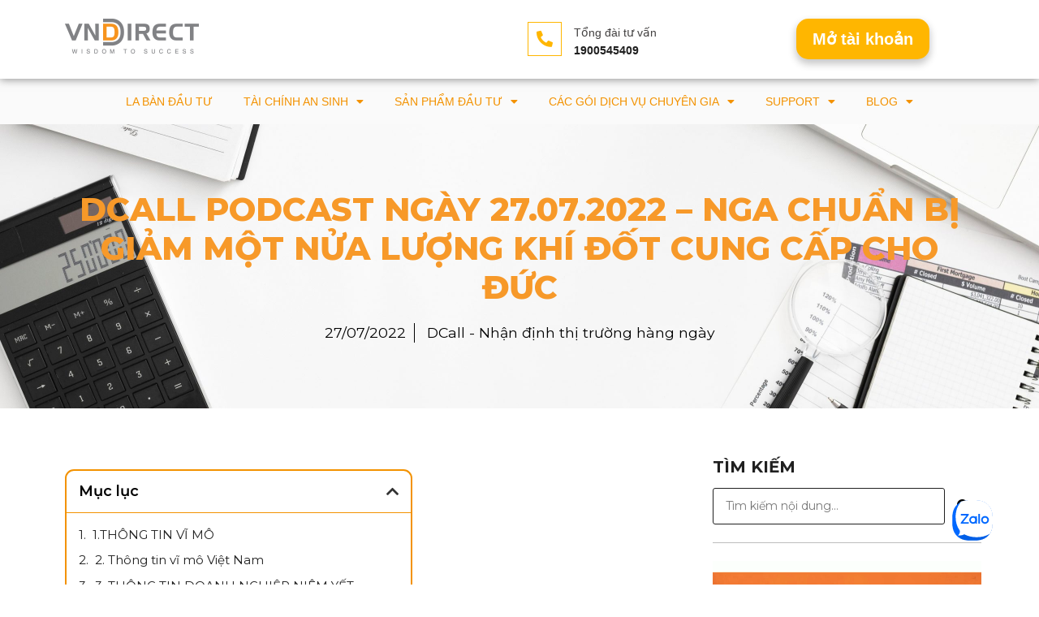

--- FILE ---
content_type: text/html; charset=UTF-8
request_url: https://dautu.vndirect.com.vn/dcall-podcast-ngay-27-07-2022-nga-chuan-bi-giam-mot-nua-luong-khi-dot-cung-cap-cho-duc/
body_size: 122870
content:
<!doctype html>
<html lang="en-US">
<head>
	<meta charset="UTF-8">
		<meta name="viewport" content="width=device-width, initial-scale=1">
	<link rel="profile" href="http://gmpg.org/xfn/11">
	<meta name='robots' content='index, follow, max-image-preview:large, max-snippet:-1, max-video-preview:-1' />

<!-- Google Tag Manager for WordPress by gtm4wp.com -->
<script data-cfasync="false" data-pagespeed-no-defer type="text/javascript">//<![CDATA[
	var gtm4wp_datalayer_name = "dataLayer";
	var dataLayer = dataLayer || [];
//]]>
</script>
<!-- End Google Tag Manager for WordPress by gtm4wp.com -->
	<!-- This site is optimized with the Yoast SEO plugin v16.7 - https://yoast.com/wordpress/plugins/seo/ -->
	<title>DCall Podcast ngày 27.07.2022 – Nga chuẩn bị giảm một nửa lượng khí đốt cung cấp cho Đức - Đầu tư tài chính cùng VNDIRECT</title>
	<link rel="canonical" href="https://dautu.vndirect.com.vn/dcall-podcast-ngay-27-07-2022-nga-chuan-bi-giam-mot-nua-luong-khi-dot-cung-cap-cho-duc/" />
	<meta property="og:locale" content="en_US" />
	<meta property="og:type" content="article" />
	<meta property="og:title" content="DCall Podcast ngày 27.07.2022 – Nga chuẩn bị giảm một nửa lượng khí đốt cung cấp cho Đức - Đầu tư tài chính cùng VNDIRECT" />
	<meta property="og:description" content="Cùng điểm qua những thông tin chính về tình hình diễn biến tài chính kinh tế trước giờ giao dịch hôm nay ngày 27/07/2022 1.THÔNG TIN VĨ MÔ  •&nbsp;Nga chuẩn bị [&hellip;]" />
	<meta property="og:url" content="https://dautu.vndirect.com.vn/dcall-podcast-ngay-27-07-2022-nga-chuan-bi-giam-mot-nua-luong-khi-dot-cung-cap-cho-duc/" />
	<meta property="og:site_name" content="Đầu tư tài chính cùng VNDIRECT" />
	<meta property="article:published_time" content="2022-07-27T02:14:25+00:00" />
	<meta property="article:modified_time" content="2022-07-27T02:14:26+00:00" />
	<meta name="twitter:card" content="summary_large_image" />
	<meta name="twitter:label1" content="Written by" />
	<meta name="twitter:data1" content="duyentvdt" />
	<meta name="twitter:label2" content="Est. reading time" />
	<meta name="twitter:data2" content="11 minutes" />
	<script type="application/ld+json" class="yoast-schema-graph">{"@context":"https://schema.org","@graph":[{"@type":"WebSite","@id":"https://dautu.vndirect.com.vn/#website","url":"https://dautu.vndirect.com.vn/","name":"\u0110\u1ea7u t\u01b0 t\u00e0i ch\u00ednh c\u00f9ng VNDIRECT","description":"\u0110\u1ed3ng h\u00e0nh trong m\u1ecdi quy\u1ebft \u0111\u1ecbnh \u0111\u1ea7u t\u01b0","potentialAction":[{"@type":"SearchAction","target":{"@type":"EntryPoint","urlTemplate":"https://dautu.vndirect.com.vn/?s={search_term_string}"},"query-input":"required name=search_term_string"}],"inLanguage":"en-US"},{"@type":"WebPage","@id":"https://dautu.vndirect.com.vn/dcall-podcast-ngay-27-07-2022-nga-chuan-bi-giam-mot-nua-luong-khi-dot-cung-cap-cho-duc/#webpage","url":"https://dautu.vndirect.com.vn/dcall-podcast-ngay-27-07-2022-nga-chuan-bi-giam-mot-nua-luong-khi-dot-cung-cap-cho-duc/","name":"DCall Podcast ng\u00e0y 27.07.2022 \u2013 Nga chu\u1ea9n b\u1ecb gi\u1ea3m m\u1ed9t n\u1eeda l\u01b0\u1ee3ng kh\u00ed \u0111\u1ed1t cung c\u1ea5p cho \u0110\u1ee9c - \u0110\u1ea7u t\u01b0 t\u00e0i ch\u00ednh c\u00f9ng VNDIRECT","isPartOf":{"@id":"https://dautu.vndirect.com.vn/#website"},"datePublished":"2022-07-27T02:14:25+00:00","dateModified":"2022-07-27T02:14:26+00:00","author":{"@id":"https://dautu.vndirect.com.vn/#/schema/person/f41b5b717bfbb7a4124e67dad969f35d"},"breadcrumb":{"@id":"https://dautu.vndirect.com.vn/dcall-podcast-ngay-27-07-2022-nga-chuan-bi-giam-mot-nua-luong-khi-dot-cung-cap-cho-duc/#breadcrumb"},"inLanguage":"en-US","potentialAction":[{"@type":"ReadAction","target":["https://dautu.vndirect.com.vn/dcall-podcast-ngay-27-07-2022-nga-chuan-bi-giam-mot-nua-luong-khi-dot-cung-cap-cho-duc/"]}]},{"@type":"BreadcrumbList","@id":"https://dautu.vndirect.com.vn/dcall-podcast-ngay-27-07-2022-nga-chuan-bi-giam-mot-nua-luong-khi-dot-cung-cap-cho-duc/#breadcrumb","itemListElement":[{"@type":"ListItem","position":1,"name":"Trang ch\u1ee7","item":"https://dautu.vndirect.com.vn/"},{"@type":"ListItem","position":2,"name":"Ki\u1ebfn th\u1ee9c \u0111\u1ea7u t\u01b0","item":"https://dautu.vndirect.com.vn/kien-thuc-dau-tu/"},{"@type":"ListItem","position":3,"name":"DCall Podcast ng\u00e0y 27.07.2022 \u2013 Nga chu\u1ea9n b\u1ecb gi\u1ea3m m\u1ed9t n\u1eeda l\u01b0\u1ee3ng kh\u00ed \u0111\u1ed1t cung c\u1ea5p cho \u0110\u1ee9c"}]},{"@type":"Person","@id":"https://dautu.vndirect.com.vn/#/schema/person/f41b5b717bfbb7a4124e67dad969f35d","name":"duyentvdt","image":{"@type":"ImageObject","@id":"https://dautu.vndirect.com.vn/#personlogo","inLanguage":"en-US","url":"https://secure.gravatar.com/avatar/aea7a9860ac62f4a22932c20325e6de5?s=96&d=mm&r=g","contentUrl":"https://secure.gravatar.com/avatar/aea7a9860ac62f4a22932c20325e6de5?s=96&d=mm&r=g","caption":"duyentvdt"},"url":"https://dautu.vndirect.com.vn/author/duyentvdt/"}]}</script>
	<!-- / Yoast SEO plugin. -->


<link rel='dns-prefetch' href='//s.w.org' />
<link rel="alternate" type="application/rss+xml" title="Đầu tư tài chính cùng VNDIRECT &raquo; Feed" href="https://dautu.vndirect.com.vn/feed/" />
<link rel="alternate" type="application/rss+xml" title="Đầu tư tài chính cùng VNDIRECT &raquo; Comments Feed" href="https://dautu.vndirect.com.vn/comments/feed/" />
<link rel="alternate" type="text/calendar" title="Đầu tư tài chính cùng VNDIRECT &raquo; iCal Feed" href="https://dautu.vndirect.com.vn/events/?ical=1" />
		<script type="text/javascript">
			window._wpemojiSettings = {"baseUrl":"https:\/\/s.w.org\/images\/core\/emoji\/13.0.1\/72x72\/","ext":".png","svgUrl":"https:\/\/s.w.org\/images\/core\/emoji\/13.0.1\/svg\/","svgExt":".svg","source":{"concatemoji":"https:\/\/dautu.vndirect.com.vn\/wp-includes\/js\/wp-emoji-release.min.js?ver=5.7.11"}};
			!function(e,a,t){var n,r,o,i=a.createElement("canvas"),p=i.getContext&&i.getContext("2d");function s(e,t){var a=String.fromCharCode;p.clearRect(0,0,i.width,i.height),p.fillText(a.apply(this,e),0,0);e=i.toDataURL();return p.clearRect(0,0,i.width,i.height),p.fillText(a.apply(this,t),0,0),e===i.toDataURL()}function c(e){var t=a.createElement("script");t.src=e,t.defer=t.type="text/javascript",a.getElementsByTagName("head")[0].appendChild(t)}for(o=Array("flag","emoji"),t.supports={everything:!0,everythingExceptFlag:!0},r=0;r<o.length;r++)t.supports[o[r]]=function(e){if(!p||!p.fillText)return!1;switch(p.textBaseline="top",p.font="600 32px Arial",e){case"flag":return s([127987,65039,8205,9895,65039],[127987,65039,8203,9895,65039])?!1:!s([55356,56826,55356,56819],[55356,56826,8203,55356,56819])&&!s([55356,57332,56128,56423,56128,56418,56128,56421,56128,56430,56128,56423,56128,56447],[55356,57332,8203,56128,56423,8203,56128,56418,8203,56128,56421,8203,56128,56430,8203,56128,56423,8203,56128,56447]);case"emoji":return!s([55357,56424,8205,55356,57212],[55357,56424,8203,55356,57212])}return!1}(o[r]),t.supports.everything=t.supports.everything&&t.supports[o[r]],"flag"!==o[r]&&(t.supports.everythingExceptFlag=t.supports.everythingExceptFlag&&t.supports[o[r]]);t.supports.everythingExceptFlag=t.supports.everythingExceptFlag&&!t.supports.flag,t.DOMReady=!1,t.readyCallback=function(){t.DOMReady=!0},t.supports.everything||(n=function(){t.readyCallback()},a.addEventListener?(a.addEventListener("DOMContentLoaded",n,!1),e.addEventListener("load",n,!1)):(e.attachEvent("onload",n),a.attachEvent("onreadystatechange",function(){"complete"===a.readyState&&t.readyCallback()})),(n=t.source||{}).concatemoji?c(n.concatemoji):n.wpemoji&&n.twemoji&&(c(n.twemoji),c(n.wpemoji)))}(window,document,window._wpemojiSettings);
		</script>
		<style type="text/css">
img.wp-smiley,
img.emoji {
	display: inline !important;
	border: none !important;
	box-shadow: none !important;
	height: 1em !important;
	width: 1em !important;
	margin: 0 .07em !important;
	vertical-align: -0.1em !important;
	background: none !important;
	padding: 0 !important;
}
</style>
	<link rel='stylesheet' id='wp-block-library-css'  href='https://dautu.vndirect.com.vn/wp-includes/css/dist/block-library/style.min.css?ver=5.7.11' type='text/css' media='all' />
<link rel='stylesheet' id='datpass-css-css'  href='https://dautu.vndirect.com.vn/wp-content/plugins/dat-pass/css/datpass-style.css?ver=1.1' type='text/css' media='all' />
<link rel='stylesheet' id='hello-elementor-css'  href='https://dautu.vndirect.com.vn/wp-content/themes/hello-elementor/style.min.css?ver=2.3.1' type='text/css' media='all' />
<link rel='stylesheet' id='hello-elementor-theme-style-css'  href='https://dautu.vndirect.com.vn/wp-content/themes/hello-elementor/theme.min.css?ver=2.3.1' type='text/css' media='all' />
<link rel='stylesheet' id='elementor-icons-css'  href='https://dautu.vndirect.com.vn/wp-content/plugins/elementor/assets/lib/eicons/css/elementor-icons.min.css?ver=5.11.0' type='text/css' media='all' />
<link rel='stylesheet' id='elementor-frontend-css'  href='https://dautu.vndirect.com.vn/wp-content/plugins/elementor/assets/css/frontend.min.css?ver=3.3.0' type='text/css' media='all' />
<style id='elementor-frontend-inline-css' type='text/css'>
@font-face{font-family:eicons;src:url(https://dautu.vndirect.com.vn/wp-content/plugins/elementor/assets/lib/eicons/fonts/eicons.eot?5.10.0);src:url(https://dautu.vndirect.com.vn/wp-content/plugins/elementor/assets/lib/eicons/fonts/eicons.eot?5.10.0#iefix) format("embedded-opentype"),url(https://dautu.vndirect.com.vn/wp-content/plugins/elementor/assets/lib/eicons/fonts/eicons.woff2?5.10.0) format("woff2"),url(https://dautu.vndirect.com.vn/wp-content/plugins/elementor/assets/lib/eicons/fonts/eicons.woff?5.10.0) format("woff"),url(https://dautu.vndirect.com.vn/wp-content/plugins/elementor/assets/lib/eicons/fonts/eicons.ttf?5.10.0) format("truetype"),url(https://dautu.vndirect.com.vn/wp-content/plugins/elementor/assets/lib/eicons/fonts/eicons.svg?5.10.0#eicon) format("svg");font-weight:400;font-style:normal}
</style>
<link rel='stylesheet' id='elementor-post-17763-css'  href='https://dautu.vndirect.com.vn/wp-content/uploads/elementor/css/post-17763.css?ver=1671621731' type='text/css' media='all' />
<link rel='stylesheet' id='elementor-pro-css'  href='https://dautu.vndirect.com.vn/wp-content/plugins/elementor-pro/assets/css/frontend.min.css?ver=3.3.1' type='text/css' media='all' />
<link rel='stylesheet' id='elementor-global-css'  href='https://dautu.vndirect.com.vn/wp-content/uploads/elementor/css/global.css?ver=1685676516' type='text/css' media='all' />
<link rel='stylesheet' id='elementor-post-17774-css'  href='https://dautu.vndirect.com.vn/wp-content/uploads/elementor/css/post-17774.css?ver=1673925979' type='text/css' media='all' />
<link rel='stylesheet' id='elementor-post-17764-css'  href='https://dautu.vndirect.com.vn/wp-content/uploads/elementor/css/post-17764.css?ver=1712570141' type='text/css' media='all' />
<link rel='stylesheet' id='elementor-post-21580-css'  href='https://dautu.vndirect.com.vn/wp-content/uploads/elementor/css/post-21580.css?ver=1743059845' type='text/css' media='all' />
<link rel='stylesheet' id='tablepress-default-css'  href='https://dautu.vndirect.com.vn/wp-content/tablepress-combined.min.css?ver=15' type='text/css' media='all' />
<link rel='stylesheet' id='hello-elementor-child-style-css'  href='https://dautu.vndirect.com.vn/wp-content/themes/hello-theme-child-master/style.css?ver=1.0.0' type='text/css' media='all' />
<link rel='stylesheet' id='google-fonts-1-css'  href='https://fonts.googleapis.com/css?family=Montserrat%3A100%2C100italic%2C200%2C200italic%2C300%2C300italic%2C400%2C400italic%2C500%2C500italic%2C600%2C600italic%2C700%2C700italic%2C800%2C800italic%2C900%2C900italic&#038;display=auto&#038;ver=5.7.11' type='text/css' media='all' />
<link rel='stylesheet' id='elementor-icons-shared-0-css'  href='https://dautu.vndirect.com.vn/wp-content/plugins/elementor/assets/lib/font-awesome/css/fontawesome.min.css?ver=5.15.3' type='text/css' media='all' />
<link rel='stylesheet' id='elementor-icons-fa-solid-css'  href='https://dautu.vndirect.com.vn/wp-content/plugins/elementor/assets/lib/font-awesome/css/solid.min.css?ver=5.15.3' type='text/css' media='all' />
<link rel='stylesheet' id='elementor-icons-fa-regular-css'  href='https://dautu.vndirect.com.vn/wp-content/plugins/elementor/assets/lib/font-awesome/css/regular.min.css?ver=5.15.3' type='text/css' media='all' />
<link rel='stylesheet' id='elementor-icons-fa-brands-css'  href='https://dautu.vndirect.com.vn/wp-content/plugins/elementor/assets/lib/font-awesome/css/brands.min.css?ver=5.15.3' type='text/css' media='all' />
<script type='text/javascript' src='https://dautu.vndirect.com.vn/wp-includes/js/jquery/jquery.min.js?ver=3.5.1' id='jquery-core-js'></script>
<script type='text/javascript' src='https://dautu.vndirect.com.vn/wp-includes/js/jquery/jquery-migrate.min.js?ver=3.3.2' id='jquery-migrate-js'></script>
<script type='text/javascript' src='https://dautu.vndirect.com.vn/wp-content/plugins/handl-utm-grabber/js/js.cookie.js?ver=5.7.11' id='js.cookie-js'></script>
<script type='text/javascript' id='handl-utm-grabber-js-extra'>
/* <![CDATA[ */
var handl_utm = [];
/* ]]> */
</script>
<script type='text/javascript' src='https://dautu.vndirect.com.vn/wp-content/plugins/handl-utm-grabber/js/handl-utm-grabber.js?ver=5.7.11' id='handl-utm-grabber-js'></script>
<link rel="https://api.w.org/" href="https://dautu.vndirect.com.vn/wp-json/" /><link rel="alternate" type="application/json" href="https://dautu.vndirect.com.vn/wp-json/wp/v2/posts/68237" /><link rel="EditURI" type="application/rsd+xml" title="RSD" href="https://dautu.vndirect.com.vn/xmlrpc.php?rsd" />
<link rel="wlwmanifest" type="application/wlwmanifest+xml" href="https://dautu.vndirect.com.vn/wp-includes/wlwmanifest.xml" /> 
<meta name="generator" content="WordPress 5.7.11" />
<link rel='shortlink' href='https://dautu.vndirect.com.vn/?p=68237' />
<link rel="alternate" type="application/json+oembed" href="https://dautu.vndirect.com.vn/wp-json/oembed/1.0/embed?url=https%3A%2F%2Fdautu.vndirect.com.vn%2Fdcall-podcast-ngay-27-07-2022-nga-chuan-bi-giam-mot-nua-luong-khi-dot-cung-cap-cho-duc%2F" />
<link rel="alternate" type="text/xml+oembed" href="https://dautu.vndirect.com.vn/wp-json/oembed/1.0/embed?url=https%3A%2F%2Fdautu.vndirect.com.vn%2Fdcall-podcast-ngay-27-07-2022-nga-chuan-bi-giam-mot-nua-luong-khi-dot-cung-cap-cho-duc%2F&#038;format=xml" />
<meta name="tec-api-version" content="v1"><meta name="tec-api-origin" content="https://dautu.vndirect.com.vn"><link rel="alternate" href="https://dautu.vndirect.com.vn/wp-json/tribe/events/v1/" />
<!-- Google Tag Manager for WordPress by gtm4wp.com -->
<script data-cfasync="false" data-pagespeed-no-defer type="text/javascript">//<![CDATA[
	var dataLayer_content = {"pagePostType":"post","pagePostType2":"single-post","pageCategory":["ban-tin-dcall"],"pagePostAuthor":"duyentvdt"};
	dataLayer.push( dataLayer_content );//]]>
</script>
<script data-cfasync="false">//<![CDATA[
(function(w,d,s,l,i){w[l]=w[l]||[];w[l].push({'gtm.start':
new Date().getTime(),event:'gtm.js'});var f=d.getElementsByTagName(s)[0],
j=d.createElement(s),dl=l!='dataLayer'?'&l='+l:'';j.async=true;j.src=
'//www.googletagmanager.com/gtm.'+'js?id='+i+dl;f.parentNode.insertBefore(j,f);
})(window,document,'script','dataLayer','GTM-PL5HX8K');//]]>
</script>
<!-- End Google Tag Manager -->
<!-- End Google Tag Manager for WordPress by gtm4wp.com --><link rel="icon" href="https://dautu.vndirect.com.vn/wp-content/uploads/2021/11/cropped-favicon-32x32.png" sizes="32x32" />
<link rel="icon" href="https://dautu.vndirect.com.vn/wp-content/uploads/2021/11/cropped-favicon-192x192.png" sizes="192x192" />
<link rel="apple-touch-icon" href="https://dautu.vndirect.com.vn/wp-content/uploads/2021/11/cropped-favicon-180x180.png" />
<meta name="msapplication-TileImage" content="https://dautu.vndirect.com.vn/wp-content/uploads/2021/11/cropped-favicon-270x270.png" />
<!-- Meta Pixel Code -->
<script>
  !function(f,b,e,v,n,t,s)
  {if(f.fbq)return;n=f.fbq=function(){n.callMethod?
  n.callMethod.apply(n,arguments):n.queue.push(arguments)};
  if(!f._fbq)f._fbq=n;n.push=n;n.loaded=!0;n.version='2.0';
  n.queue=[];t=b.createElement(e);t.async=!0;
  t.src=v;s=b.getElementsByTagName(e)[0];
  s.parentNode.insertBefore(t,s)}(window, document,'script',
  'https://connect.facebook.net/en_US/fbevents.js');
  fbq('init', '270627735404129');
  fbq('track', 'PageView');
</script>
<noscript><img height="1" width="1" style="display:none"
  src="https://www.facebook.com/tr?id=270627735404129&ev=PageView&noscript=1"
/></noscript>
<!-- End Meta Pixel Code -->	
</head>
<body class="post-template-default single single-post postid-68237 single-format-standard wp-custom-logo tribe-no-js elementor-default elementor-kit-17763 elementor-page-21580">

		<div data-elementor-type="header" data-elementor-id="17774" class="elementor elementor-17774 elementor-location-header" data-elementor-settings="[]">
		<div class="elementor-section-wrap">
					<section class="elementor-section elementor-top-section elementor-element elementor-element-133fc7a elementor-hidden-tablet elementor-section-stretched elementor-hidden-desktop elementor-section-boxed elementor-section-height-default elementor-section-height-default" data-id="133fc7a" data-element_type="section" data-settings="{&quot;background_background&quot;:&quot;classic&quot;,&quot;stretch_section&quot;:&quot;section-stretched&quot;}">
							<div class="elementor-background-overlay"></div>
							<div class="elementor-container elementor-column-gap-default">
					<div class="elementor-column elementor-col-50 elementor-top-column elementor-element elementor-element-704e8fe6 elementor-hidden-desktop elementor-hidden-tablet" data-id="704e8fe6" data-element_type="column" data-settings="{&quot;background_background&quot;:&quot;classic&quot;}">
			<div class="elementor-widget-wrap elementor-element-populated">
								<section class="elementor-section elementor-inner-section elementor-element elementor-element-705395d8 elementor-section-boxed elementor-section-height-default elementor-section-height-default" data-id="705395d8" data-element_type="section">
						<div class="elementor-container elementor-column-gap-default">
					<div class="elementor-column elementor-col-50 elementor-inner-column elementor-element elementor-element-36736a36" data-id="36736a36" data-element_type="column">
			<div class="elementor-widget-wrap elementor-element-populated">
								<div class="elementor-element elementor-element-4ffe3825 elementor-view-framed elementor-shape-square elementor-widget elementor-widget-icon" data-id="4ffe3825" data-element_type="widget" data-settings="{&quot;_animation_mobile&quot;:&quot;none&quot;}" data-widget_type="icon.default">
				<div class="elementor-widget-container">
					<div class="elementor-icon-wrapper">
			<div class="elementor-icon">
			<i aria-hidden="true" class="fas fa-envelope"></i>			</div>
		</div>
				</div>
				</div>
					</div>
		</div>
				<div class="elementor-column elementor-col-50 elementor-inner-column elementor-element elementor-element-2d48c22" data-id="2d48c22" data-element_type="column">
			<div class="elementor-widget-wrap elementor-element-populated">
								<div class="elementor-element elementor-element-1fc5bc40 elementor-widget elementor-widget-text-editor" data-id="1fc5bc40" data-element_type="widget" data-widget_type="text-editor.default">
				<div class="elementor-widget-container">
								<p><span style="color: #ff9900;">Email:</span> <span style="color: #ff9900;"><a style="color: #ff9900;" href="mailto:support@vndirect.com.vn"><strong>support@vndirect.com.vn</strong></a></span></p>						</div>
				</div>
					</div>
		</div>
							</div>
		</section>
				<section class="elementor-section elementor-inner-section elementor-element elementor-element-171b7c22 elementor-section-boxed elementor-section-height-default elementor-section-height-default" data-id="171b7c22" data-element_type="section">
						<div class="elementor-container elementor-column-gap-default">
					<div class="elementor-column elementor-col-50 elementor-inner-column elementor-element elementor-element-79b8ef22" data-id="79b8ef22" data-element_type="column">
			<div class="elementor-widget-wrap elementor-element-populated">
								<div class="elementor-element elementor-element-61057253 elementor-view-framed elementor-shape-square elementor-widget elementor-widget-icon" data-id="61057253" data-element_type="widget" data-widget_type="icon.default">
				<div class="elementor-widget-container">
					<div class="elementor-icon-wrapper">
			<div class="elementor-icon">
			<i aria-hidden="true" class="fas fa-phone-alt"></i>			</div>
		</div>
				</div>
				</div>
					</div>
		</div>
				<div class="elementor-column elementor-col-50 elementor-inner-column elementor-element elementor-element-180ed57c" data-id="180ed57c" data-element_type="column">
			<div class="elementor-widget-wrap elementor-element-populated">
								<div class="elementor-element elementor-element-70bd2e91 elementor-widget elementor-widget-text-editor" data-id="70bd2e91" data-element_type="widget" data-widget_type="text-editor.default">
				<div class="elementor-widget-container">
								<p><span style="color: #ff9900;">Hotline:</span> <a href="call:1900545409"><strong>1900545409</strong></a></p>						</div>
				</div>
					</div>
		</div>
							</div>
		</section>
					</div>
		</div>
				<div class="elementor-column elementor-col-50 elementor-top-column elementor-element elementor-element-5e6bd442 elementor-hidden-desktop elementor-hidden-tablet" data-id="5e6bd442" data-element_type="column" data-settings="{&quot;background_background&quot;:&quot;classic&quot;}">
			<div class="elementor-widget-wrap elementor-element-populated">
								<div class="elementor-element elementor-element-7b27cf20 elementor-widget elementor-widget-theme-site-logo elementor-widget-image" data-id="7b27cf20" data-element_type="widget" data-widget_type="theme-site-logo.default">
				<div class="elementor-widget-container">
																<a href="https://dautu.vndirect.com.vn">
							<img width="165" height="43" src="https://dautu.vndirect.com.vn/wp-content/uploads/2018/10/logo.png" class="attachment-full size-full" alt="" loading="lazy" />								</a>
															</div>
				</div>
					</div>
		</div>
				<div class="elementor-column elementor-col-100 elementor-top-column elementor-element elementor-element-3af03655 elementor-hidden-desktop elementor-hidden-tablet" data-id="3af03655" data-element_type="column" data-settings="{&quot;background_background&quot;:&quot;classic&quot;}">
			<div class="elementor-widget-wrap elementor-element-populated">
								<div class="elementor-element elementor-element-429e261f elementor-nav-menu__align-right elementor-nav-menu--stretch elementor-nav-menu--dropdown-tablet elementor-nav-menu__text-align-aside elementor-nav-menu--toggle elementor-nav-menu--burger elementor-widget elementor-widget-nav-menu" data-id="429e261f" data-element_type="widget" data-settings="{&quot;full_width&quot;:&quot;stretch&quot;,&quot;layout&quot;:&quot;horizontal&quot;,&quot;submenu_icon&quot;:{&quot;value&quot;:&quot;fas fa-caret-down&quot;,&quot;library&quot;:&quot;fa-solid&quot;},&quot;toggle&quot;:&quot;burger&quot;}" data-widget_type="nav-menu.default">
				<div class="elementor-widget-container">
						<nav migration_allowed="1" migrated="0" role="navigation" class="elementor-nav-menu--main elementor-nav-menu__container elementor-nav-menu--layout-horizontal e--pointer-underline e--animation-fade"><ul id="menu-1-429e261f" class="elementor-nav-menu"><li class="menu-item menu-item-type-custom menu-item-object-custom menu-item-17275"><a href="https://dautu.vndirect.com.vn/dgo/" class="elementor-item">La bàn đầu tư</a></li>
<li class="menu-item menu-item-type-custom menu-item-object-custom menu-item-has-children menu-item-17271"><a href="https://dautu.vndirect.com.vn/dlife/" class="elementor-item">Tài chính an sinh</a>
<ul class="sub-menu elementor-nav-menu--dropdown">
	<li class="menu-item menu-item-type-custom menu-item-object-custom menu-item-has-children menu-item-17265"><a href="https://dautu.vndirect.com.vn/dlife/" class="elementor-sub-item">Đầu tư thu nhập ổn định</a>
	<ul class="sub-menu elementor-nav-menu--dropdown">
		<li class="menu-item menu-item-type-post_type menu-item-object-page menu-item-17269"><a href="https://dautu.vndirect.com.vn/trai-phieu-d-bond/" class="elementor-sub-item">DBOND &#8211; Danh mục trái phiếu kỳ hạn ngắn</a></li>
		<li class="menu-item menu-item-type-post_type menu-item-object-service menu-item-17266"><a href="https://dautu.vndirect.com.vn/san-pham/quy-dau-tu-trai-phieu-vnd-vndbf-doanh-nghiep/" class="elementor-sub-item">Quỹ đầu tư trái phiếu VNDBF</a></li>
		<li class="menu-item menu-item-type-post_type menu-item-object-page menu-item-70568"><a href="https://dautu.vndirect.com.vn/quy-dau-tu-trai-phieu-linh-hoat-vndcf/" class="elementor-sub-item">Quỹ Đầu tư Trái phiếu Linh hoạt VNDCF</a></li>
	</ul>
</li>
	<li class="menu-item menu-item-type-post_type menu-item-object-service menu-item-17272"><a href="https://dautu.vndirect.com.vn/san-pham/tich-san-huu-tri/" class="elementor-sub-item">Tiết kiệm hưu trí</a></li>
	<li class="menu-item menu-item-type-post_type menu-item-object-service menu-item-69780"><a href="https://dautu.vndirect.com.vn/san-pham/tich-san-muc-tieu/" class="elementor-sub-item">Tích sản mục tiêu</a></li>
</ul>
</li>
<li class="menu-item menu-item-type-custom menu-item-object-custom menu-item-home menu-item-has-children menu-item-70428"><a href="https://dautu.vndirect.com.vn/#1" class="elementor-item elementor-item-anchor">Sản phẩm đầu tư</a>
<ul class="sub-menu elementor-nav-menu--dropdown">
	<li class="menu-item menu-item-type-custom menu-item-object-custom menu-item-has-children menu-item-70429"><a href="#" class="elementor-sub-item elementor-item-anchor">Danh mục đầu tư</a>
	<ul class="sub-menu elementor-nav-menu--dropdown">
		<li class="menu-item menu-item-type-post_type menu-item-object-page menu-item-70450"><a href="https://dautu.vndirect.com.vn/quy-etf-ipaam-vn100/" class="elementor-sub-item">ETF IPAAM VN100</a></li>
	</ul>
</li>
	<li class="menu-item menu-item-type-custom menu-item-object-custom menu-item-has-children menu-item-70430"><a href="#" class="elementor-sub-item elementor-item-anchor">Chứng chỉ quỹ</a>
	<ul class="sub-menu elementor-nav-menu--dropdown">
		<li class="menu-item menu-item-type-post_type menu-item-object-service menu-item-70452"><a href="https://dautu.vndirect.com.vn/san-pham/chung-chi-quy-mo-vndaf/" class="elementor-sub-item">Quỹ đầu tư chủ động – Quỹ mở VNDAF</a></li>
		<li class="menu-item menu-item-type-post_type menu-item-object-service menu-item-70453"><a href="https://dautu.vndirect.com.vn/san-pham/quy-dau-tu-trai-phieu-vnd-vndbf/" class="elementor-sub-item">Quỹ đầu tư trái phiếu VND –  VNDBF</a></li>
		<li class="menu-item menu-item-type-post_type menu-item-object-page menu-item-73133"><a href="https://dautu.vndirect.com.vn/quy-dau-tu-trai-phieu-linh-hoat-vndcf/" class="elementor-sub-item">QUỸ ĐẦU TƯ TRÁI PHIẾU LINH HOẠT VNDCF</a></li>
	</ul>
</li>
	<li class="menu-item menu-item-type-custom menu-item-object-custom menu-item-has-children menu-item-70431"><a href="#" class="elementor-sub-item elementor-item-anchor">Trái phiếu doanh nghiệp</a>
	<ul class="sub-menu elementor-nav-menu--dropdown">
		<li class="menu-item menu-item-type-post_type menu-item-object-page menu-item-70444"><a href="https://dautu.vndirect.com.vn/trai-phieu-d-bond/" class="elementor-sub-item">Trái phiếu D-Bond</a></li>
		<li class="menu-item menu-item-type-post_type menu-item-object-page menu-item-70445"><a href="https://dautu.vndirect.com.vn/trai-phieu-v-bond/" class="elementor-sub-item">Trái phiếu V-Bond</a></li>
	</ul>
</li>
</ul>
</li>
<li class="menu-item menu-item-type-post_type menu-item-object-page menu-item-has-children menu-item-65610"><a href="https://dautu.vndirect.com.vn/?page_id=65573" class="elementor-item">Các gói dịch vụ chuyên gia</a>
<ul class="sub-menu elementor-nav-menu--dropdown">
	<li class="menu-item menu-item-type-post_type menu-item-object-page menu-item-65696"><a href="https://dautu.vndirect.com.vn/dba-goi-chuyen-gia-moi-gioi/" class="elementor-sub-item">Gói dịch vụ chuyên gia DBA</a></li>
	<li class="menu-item menu-item-type-post_type menu-item-object-page menu-item-65682"><a href="https://dautu.vndirect.com.vn/dwa-goi-chuyen-gia-tu-van-dau-tu-tai-chinh/" class="elementor-sub-item">Gói dịch vụ chuyên gia DWA</a></li>
	<li class="menu-item menu-item-type-post_type menu-item-object-page menu-item-72585"><a href="https://dautu.vndirect.com.vn/dang-ky-tim-chuyen-gia/" class="elementor-sub-item">Đăng ký tìm chuyên gia</a></li>
</ul>
</li>
<li class="menu-item menu-item-type-taxonomy menu-item-object-category menu-item-has-children menu-item-17284"><a href="https://dautu.vndirect.com.vn/category/support/" class="elementor-item">Support</a>
<ul class="sub-menu elementor-nav-menu--dropdown">
	<li class="menu-item menu-item-type-custom menu-item-object-custom menu-item-17326"><a href="#" class="elementor-sub-item elementor-item-anchor">ĐẶT LỊCH TƯ VẤN</a></li>
	<li class="menu-item menu-item-type-post_type menu-item-object-post menu-item-17308"><a href="https://dautu.vndirect.com.vn/huong-dan-nop-tien-vao-tai-khoan-giao-dich-tai-vndirect/" class="elementor-sub-item">Hướng dẫn: Nộp tiền vào tài khoản giao dịch tại VNDIRECT</a></li>
	<li class="menu-item menu-item-type-post_type menu-item-object-post menu-item-70440"><a href="https://dautu.vndirect.com.vn/huong-dan-cach-mo-tai-khoan-chung-khoan-vndirect-online-cho-nha-dau-tu-moi/" class="elementor-sub-item">Hướng dẫn cách mở tài khoản chứng khoán VNDIRECT online cho nhà đầu tư mới</a></li>
</ul>
</li>
<li class="menu-item menu-item-type-custom menu-item-object-custom menu-item-has-children menu-item-17288"><a href="https://dautu.vndirect.com.vn/blog/" class="elementor-item">BLOG</a>
<ul class="sub-menu elementor-nav-menu--dropdown">
	<li class="menu-item menu-item-type-taxonomy menu-item-object-category menu-item-17291"><a href="https://dautu.vndirect.com.vn/category/nep-song-dau-tu/" class="elementor-sub-item">Nếp sống đầu tư</a></li>
	<li class="menu-item menu-item-type-taxonomy menu-item-object-category menu-item-69898"><a href="https://dautu.vndirect.com.vn/category/quan-ly-tai-chinh/" class="elementor-sub-item">Quản lý tài chính</a></li>
	<li class="menu-item menu-item-type-custom menu-item-object-custom menu-item-69913"><a href="https://www.youtube.com/playlist?list=PL1HgYTlMayp5o4TlJwMB-RNtyRg9hxvIZ" class="elementor-sub-item">Ngẫm cùng chuyên gia</a></li>
	<li class="menu-item menu-item-type-taxonomy menu-item-object-category menu-item-69899"><a href="https://dautu.vndirect.com.vn/category/doc-cham/" class="elementor-sub-item">Đọc chậm</a></li>
</ul>
</li>
</ul></nav>
					<div class="elementor-menu-toggle" role="button" tabindex="0" aria-label="Menu Toggle" aria-expanded="false">
			<i class="eicon-menu-bar" aria-hidden="true" role="presentation"></i>
			<span class="elementor-screen-only">Menu</span>
		</div>
			<nav class="elementor-nav-menu--dropdown elementor-nav-menu__container" role="navigation" aria-hidden="true"><ul id="menu-2-429e261f" class="elementor-nav-menu"><li class="menu-item menu-item-type-custom menu-item-object-custom menu-item-17275"><a href="https://dautu.vndirect.com.vn/dgo/" class="elementor-item" tabindex="-1">La bàn đầu tư</a></li>
<li class="menu-item menu-item-type-custom menu-item-object-custom menu-item-has-children menu-item-17271"><a href="https://dautu.vndirect.com.vn/dlife/" class="elementor-item" tabindex="-1">Tài chính an sinh</a>
<ul class="sub-menu elementor-nav-menu--dropdown">
	<li class="menu-item menu-item-type-custom menu-item-object-custom menu-item-has-children menu-item-17265"><a href="https://dautu.vndirect.com.vn/dlife/" class="elementor-sub-item" tabindex="-1">Đầu tư thu nhập ổn định</a>
	<ul class="sub-menu elementor-nav-menu--dropdown">
		<li class="menu-item menu-item-type-post_type menu-item-object-page menu-item-17269"><a href="https://dautu.vndirect.com.vn/trai-phieu-d-bond/" class="elementor-sub-item" tabindex="-1">DBOND &#8211; Danh mục trái phiếu kỳ hạn ngắn</a></li>
		<li class="menu-item menu-item-type-post_type menu-item-object-service menu-item-17266"><a href="https://dautu.vndirect.com.vn/san-pham/quy-dau-tu-trai-phieu-vnd-vndbf-doanh-nghiep/" class="elementor-sub-item" tabindex="-1">Quỹ đầu tư trái phiếu VNDBF</a></li>
		<li class="menu-item menu-item-type-post_type menu-item-object-page menu-item-70568"><a href="https://dautu.vndirect.com.vn/quy-dau-tu-trai-phieu-linh-hoat-vndcf/" class="elementor-sub-item" tabindex="-1">Quỹ Đầu tư Trái phiếu Linh hoạt VNDCF</a></li>
	</ul>
</li>
	<li class="menu-item menu-item-type-post_type menu-item-object-service menu-item-17272"><a href="https://dautu.vndirect.com.vn/san-pham/tich-san-huu-tri/" class="elementor-sub-item" tabindex="-1">Tiết kiệm hưu trí</a></li>
	<li class="menu-item menu-item-type-post_type menu-item-object-service menu-item-69780"><a href="https://dautu.vndirect.com.vn/san-pham/tich-san-muc-tieu/" class="elementor-sub-item" tabindex="-1">Tích sản mục tiêu</a></li>
</ul>
</li>
<li class="menu-item menu-item-type-custom menu-item-object-custom menu-item-home menu-item-has-children menu-item-70428"><a href="https://dautu.vndirect.com.vn/#1" class="elementor-item elementor-item-anchor" tabindex="-1">Sản phẩm đầu tư</a>
<ul class="sub-menu elementor-nav-menu--dropdown">
	<li class="menu-item menu-item-type-custom menu-item-object-custom menu-item-has-children menu-item-70429"><a href="#" class="elementor-sub-item elementor-item-anchor" tabindex="-1">Danh mục đầu tư</a>
	<ul class="sub-menu elementor-nav-menu--dropdown">
		<li class="menu-item menu-item-type-post_type menu-item-object-page menu-item-70450"><a href="https://dautu.vndirect.com.vn/quy-etf-ipaam-vn100/" class="elementor-sub-item" tabindex="-1">ETF IPAAM VN100</a></li>
	</ul>
</li>
	<li class="menu-item menu-item-type-custom menu-item-object-custom menu-item-has-children menu-item-70430"><a href="#" class="elementor-sub-item elementor-item-anchor" tabindex="-1">Chứng chỉ quỹ</a>
	<ul class="sub-menu elementor-nav-menu--dropdown">
		<li class="menu-item menu-item-type-post_type menu-item-object-service menu-item-70452"><a href="https://dautu.vndirect.com.vn/san-pham/chung-chi-quy-mo-vndaf/" class="elementor-sub-item" tabindex="-1">Quỹ đầu tư chủ động – Quỹ mở VNDAF</a></li>
		<li class="menu-item menu-item-type-post_type menu-item-object-service menu-item-70453"><a href="https://dautu.vndirect.com.vn/san-pham/quy-dau-tu-trai-phieu-vnd-vndbf/" class="elementor-sub-item" tabindex="-1">Quỹ đầu tư trái phiếu VND –  VNDBF</a></li>
		<li class="menu-item menu-item-type-post_type menu-item-object-page menu-item-73133"><a href="https://dautu.vndirect.com.vn/quy-dau-tu-trai-phieu-linh-hoat-vndcf/" class="elementor-sub-item" tabindex="-1">QUỸ ĐẦU TƯ TRÁI PHIẾU LINH HOẠT VNDCF</a></li>
	</ul>
</li>
	<li class="menu-item menu-item-type-custom menu-item-object-custom menu-item-has-children menu-item-70431"><a href="#" class="elementor-sub-item elementor-item-anchor" tabindex="-1">Trái phiếu doanh nghiệp</a>
	<ul class="sub-menu elementor-nav-menu--dropdown">
		<li class="menu-item menu-item-type-post_type menu-item-object-page menu-item-70444"><a href="https://dautu.vndirect.com.vn/trai-phieu-d-bond/" class="elementor-sub-item" tabindex="-1">Trái phiếu D-Bond</a></li>
		<li class="menu-item menu-item-type-post_type menu-item-object-page menu-item-70445"><a href="https://dautu.vndirect.com.vn/trai-phieu-v-bond/" class="elementor-sub-item" tabindex="-1">Trái phiếu V-Bond</a></li>
	</ul>
</li>
</ul>
</li>
<li class="menu-item menu-item-type-post_type menu-item-object-page menu-item-has-children menu-item-65610"><a href="https://dautu.vndirect.com.vn/?page_id=65573" class="elementor-item" tabindex="-1">Các gói dịch vụ chuyên gia</a>
<ul class="sub-menu elementor-nav-menu--dropdown">
	<li class="menu-item menu-item-type-post_type menu-item-object-page menu-item-65696"><a href="https://dautu.vndirect.com.vn/dba-goi-chuyen-gia-moi-gioi/" class="elementor-sub-item" tabindex="-1">Gói dịch vụ chuyên gia DBA</a></li>
	<li class="menu-item menu-item-type-post_type menu-item-object-page menu-item-65682"><a href="https://dautu.vndirect.com.vn/dwa-goi-chuyen-gia-tu-van-dau-tu-tai-chinh/" class="elementor-sub-item" tabindex="-1">Gói dịch vụ chuyên gia DWA</a></li>
	<li class="menu-item menu-item-type-post_type menu-item-object-page menu-item-72585"><a href="https://dautu.vndirect.com.vn/dang-ky-tim-chuyen-gia/" class="elementor-sub-item" tabindex="-1">Đăng ký tìm chuyên gia</a></li>
</ul>
</li>
<li class="menu-item menu-item-type-taxonomy menu-item-object-category menu-item-has-children menu-item-17284"><a href="https://dautu.vndirect.com.vn/category/support/" class="elementor-item" tabindex="-1">Support</a>
<ul class="sub-menu elementor-nav-menu--dropdown">
	<li class="menu-item menu-item-type-custom menu-item-object-custom menu-item-17326"><a href="#" class="elementor-sub-item elementor-item-anchor" tabindex="-1">ĐẶT LỊCH TƯ VẤN</a></li>
	<li class="menu-item menu-item-type-post_type menu-item-object-post menu-item-17308"><a href="https://dautu.vndirect.com.vn/huong-dan-nop-tien-vao-tai-khoan-giao-dich-tai-vndirect/" class="elementor-sub-item" tabindex="-1">Hướng dẫn: Nộp tiền vào tài khoản giao dịch tại VNDIRECT</a></li>
	<li class="menu-item menu-item-type-post_type menu-item-object-post menu-item-70440"><a href="https://dautu.vndirect.com.vn/huong-dan-cach-mo-tai-khoan-chung-khoan-vndirect-online-cho-nha-dau-tu-moi/" class="elementor-sub-item" tabindex="-1">Hướng dẫn cách mở tài khoản chứng khoán VNDIRECT online cho nhà đầu tư mới</a></li>
</ul>
</li>
<li class="menu-item menu-item-type-custom menu-item-object-custom menu-item-has-children menu-item-17288"><a href="https://dautu.vndirect.com.vn/blog/" class="elementor-item" tabindex="-1">BLOG</a>
<ul class="sub-menu elementor-nav-menu--dropdown">
	<li class="menu-item menu-item-type-taxonomy menu-item-object-category menu-item-17291"><a href="https://dautu.vndirect.com.vn/category/nep-song-dau-tu/" class="elementor-sub-item" tabindex="-1">Nếp sống đầu tư</a></li>
	<li class="menu-item menu-item-type-taxonomy menu-item-object-category menu-item-69898"><a href="https://dautu.vndirect.com.vn/category/quan-ly-tai-chinh/" class="elementor-sub-item" tabindex="-1">Quản lý tài chính</a></li>
	<li class="menu-item menu-item-type-custom menu-item-object-custom menu-item-69913"><a href="https://www.youtube.com/playlist?list=PL1HgYTlMayp5o4TlJwMB-RNtyRg9hxvIZ" class="elementor-sub-item" tabindex="-1">Ngẫm cùng chuyên gia</a></li>
	<li class="menu-item menu-item-type-taxonomy menu-item-object-category menu-item-69899"><a href="https://dautu.vndirect.com.vn/category/doc-cham/" class="elementor-sub-item" tabindex="-1">Đọc chậm</a></li>
</ul>
</li>
</ul></nav>
				</div>
				</div>
					</div>
		</div>
							</div>
		</section>
				<header class="elementor-section elementor-top-section elementor-element elementor-element-4eef3607 elementor-section-content-middle elementor-hidden-phone elementor-section-full_width elementor-section-height-default elementor-section-height-default" data-id="4eef3607" data-element_type="section" data-settings="{&quot;background_background&quot;:&quot;classic&quot;,&quot;sticky&quot;:&quot;top&quot;,&quot;sticky_on&quot;:[&quot;desktop&quot;,&quot;tablet&quot;],&quot;sticky_offset&quot;:0,&quot;sticky_effects_offset&quot;:0}">
						<div class="elementor-container elementor-column-gap-no">
					<div class="elementor-column elementor-col-100 elementor-top-column elementor-element elementor-element-4767282d" data-id="4767282d" data-element_type="column">
			<div class="elementor-widget-wrap elementor-element-populated">
								<section class="elementor-section elementor-inner-section elementor-element elementor-element-4eae364a elementor-section-boxed elementor-section-height-default elementor-section-height-default" data-id="4eae364a" data-element_type="section">
						<div class="elementor-container elementor-column-gap-default">
					<div class="elementor-column elementor-col-25 elementor-inner-column elementor-element elementor-element-e4cc85c" data-id="e4cc85c" data-element_type="column">
			<div class="elementor-widget-wrap elementor-element-populated">
								<div class="elementor-element elementor-element-1cfe7b12 elementor-widget elementor-widget-theme-site-logo elementor-widget-image" data-id="1cfe7b12" data-element_type="widget" data-widget_type="theme-site-logo.default">
				<div class="elementor-widget-container">
																<a href="https://dautu.vndirect.com.vn">
							<img width="165" height="43" src="https://dautu.vndirect.com.vn/wp-content/uploads/2018/10/logo.png" class="attachment-full size-full" alt="" loading="lazy" />								</a>
															</div>
				</div>
					</div>
		</div>
				<div class="elementor-column elementor-col-25 elementor-inner-column elementor-element elementor-element-6b0819bf" data-id="6b0819bf" data-element_type="column">
			<div class="elementor-widget-wrap">
									</div>
		</div>
				<div class="elementor-column elementor-col-25 elementor-inner-column elementor-element elementor-element-44ba4b00" data-id="44ba4b00" data-element_type="column">
			<div class="elementor-widget-wrap elementor-element-populated">
								<div class="elementor-element elementor-element-4001f869 elementor-position-left elementor-vertical-align-middle elementor-view-framed elementor-shape-square elementor-widget elementor-widget-icon-box" data-id="4001f869" data-element_type="widget" data-widget_type="icon-box.default">
				<div class="elementor-widget-container">
					<div class="elementor-icon-box-wrapper">
						<div class="elementor-icon-box-icon">
				<a class="elementor-icon elementor-animation-" href="tel:1900545409">
				<i aria-hidden="true" class="fas fa-phone-alt"></i>				</a>
			</div>
						<div class="elementor-icon-box-content">
				<h4 class="elementor-icon-box-title">
					<a href="tel:1900545409">Tổng đài tư vấn</a>
				</h4>
								<p class="elementor-icon-box-description"><span style="color: rgb(36, 36, 36); font-family: &quot;Segoe UI&quot;, system-ui, &quot;Apple Color Emoji&quot;, &quot;Segoe UI Emoji&quot;, sans-serif; font-size: 14px; font-style: normal; font-variant-ligatures: normal; font-variant-caps: normal; white-space: normal;"></span>1900545409</p>
							</div>
		</div>
				</div>
				</div>
					</div>
		</div>
				<div class="elementor-column elementor-col-25 elementor-inner-column elementor-element elementor-element-dd10ff4" data-id="dd10ff4" data-element_type="column">
			<div class="elementor-widget-wrap elementor-element-populated">
								<div class="elementor-element elementor-element-3ebe8a7 elementor-align-center elementor-widget elementor-widget-button" data-id="3ebe8a7" data-element_type="widget" data-widget_type="button.default">
				<div class="elementor-widget-container">
					<div class="elementor-button-wrapper">
			<a href="https://account-v2.vndirect.com.vn/" class="elementor-button-link elementor-button elementor-size-xl" role="button">
						<span class="elementor-button-content-wrapper">
						<span class="elementor-button-text">Mở tài khoản</span>
		</span>
					</a>
		</div>
				</div>
				</div>
					</div>
		</div>
							</div>
		</section>
				<section class="elementor-section elementor-inner-section elementor-element elementor-element-44a28d35 elementor-section-boxed elementor-section-height-default elementor-section-height-default" data-id="44a28d35" data-element_type="section" data-settings="{&quot;background_background&quot;:&quot;classic&quot;}">
						<div class="elementor-container elementor-column-gap-no">
					<div class="elementor-column elementor-col-100 elementor-inner-column elementor-element elementor-element-191cfd" data-id="191cfd" data-element_type="column">
			<div class="elementor-widget-wrap elementor-element-populated">
								<div class="elementor-element elementor-element-254e3f51 elementor-nav-menu--stretch elementor-nav-menu__align-center elementor-nav-menu--dropdown-mobile elementor-nav-menu__text-align-aside elementor-nav-menu--toggle elementor-nav-menu--burger elementor-widget elementor-widget-nav-menu" data-id="254e3f51" data-element_type="widget" data-settings="{&quot;full_width&quot;:&quot;stretch&quot;,&quot;layout&quot;:&quot;horizontal&quot;,&quot;submenu_icon&quot;:{&quot;value&quot;:&quot;fas fa-caret-down&quot;,&quot;library&quot;:&quot;fa-solid&quot;},&quot;toggle&quot;:&quot;burger&quot;}" data-widget_type="nav-menu.default">
				<div class="elementor-widget-container">
						<nav migration_allowed="1" migrated="0" role="navigation" class="elementor-nav-menu--main elementor-nav-menu__container elementor-nav-menu--layout-horizontal e--pointer-underline e--animation-fade"><ul id="menu-1-254e3f51" class="elementor-nav-menu"><li class="menu-item menu-item-type-custom menu-item-object-custom menu-item-17275"><a href="https://dautu.vndirect.com.vn/dgo/" class="elementor-item">La bàn đầu tư</a></li>
<li class="menu-item menu-item-type-custom menu-item-object-custom menu-item-has-children menu-item-17271"><a href="https://dautu.vndirect.com.vn/dlife/" class="elementor-item">Tài chính an sinh</a>
<ul class="sub-menu elementor-nav-menu--dropdown">
	<li class="menu-item menu-item-type-custom menu-item-object-custom menu-item-has-children menu-item-17265"><a href="https://dautu.vndirect.com.vn/dlife/" class="elementor-sub-item">Đầu tư thu nhập ổn định</a>
	<ul class="sub-menu elementor-nav-menu--dropdown">
		<li class="menu-item menu-item-type-post_type menu-item-object-page menu-item-17269"><a href="https://dautu.vndirect.com.vn/trai-phieu-d-bond/" class="elementor-sub-item">DBOND &#8211; Danh mục trái phiếu kỳ hạn ngắn</a></li>
		<li class="menu-item menu-item-type-post_type menu-item-object-service menu-item-17266"><a href="https://dautu.vndirect.com.vn/san-pham/quy-dau-tu-trai-phieu-vnd-vndbf-doanh-nghiep/" class="elementor-sub-item">Quỹ đầu tư trái phiếu VNDBF</a></li>
		<li class="menu-item menu-item-type-post_type menu-item-object-page menu-item-70568"><a href="https://dautu.vndirect.com.vn/quy-dau-tu-trai-phieu-linh-hoat-vndcf/" class="elementor-sub-item">Quỹ Đầu tư Trái phiếu Linh hoạt VNDCF</a></li>
	</ul>
</li>
	<li class="menu-item menu-item-type-post_type menu-item-object-service menu-item-17272"><a href="https://dautu.vndirect.com.vn/san-pham/tich-san-huu-tri/" class="elementor-sub-item">Tiết kiệm hưu trí</a></li>
	<li class="menu-item menu-item-type-post_type menu-item-object-service menu-item-69780"><a href="https://dautu.vndirect.com.vn/san-pham/tich-san-muc-tieu/" class="elementor-sub-item">Tích sản mục tiêu</a></li>
</ul>
</li>
<li class="menu-item menu-item-type-custom menu-item-object-custom menu-item-home menu-item-has-children menu-item-70428"><a href="https://dautu.vndirect.com.vn/#1" class="elementor-item elementor-item-anchor">Sản phẩm đầu tư</a>
<ul class="sub-menu elementor-nav-menu--dropdown">
	<li class="menu-item menu-item-type-custom menu-item-object-custom menu-item-has-children menu-item-70429"><a href="#" class="elementor-sub-item elementor-item-anchor">Danh mục đầu tư</a>
	<ul class="sub-menu elementor-nav-menu--dropdown">
		<li class="menu-item menu-item-type-post_type menu-item-object-page menu-item-70450"><a href="https://dautu.vndirect.com.vn/quy-etf-ipaam-vn100/" class="elementor-sub-item">ETF IPAAM VN100</a></li>
	</ul>
</li>
	<li class="menu-item menu-item-type-custom menu-item-object-custom menu-item-has-children menu-item-70430"><a href="#" class="elementor-sub-item elementor-item-anchor">Chứng chỉ quỹ</a>
	<ul class="sub-menu elementor-nav-menu--dropdown">
		<li class="menu-item menu-item-type-post_type menu-item-object-service menu-item-70452"><a href="https://dautu.vndirect.com.vn/san-pham/chung-chi-quy-mo-vndaf/" class="elementor-sub-item">Quỹ đầu tư chủ động – Quỹ mở VNDAF</a></li>
		<li class="menu-item menu-item-type-post_type menu-item-object-service menu-item-70453"><a href="https://dautu.vndirect.com.vn/san-pham/quy-dau-tu-trai-phieu-vnd-vndbf/" class="elementor-sub-item">Quỹ đầu tư trái phiếu VND –  VNDBF</a></li>
		<li class="menu-item menu-item-type-post_type menu-item-object-page menu-item-73133"><a href="https://dautu.vndirect.com.vn/quy-dau-tu-trai-phieu-linh-hoat-vndcf/" class="elementor-sub-item">QUỸ ĐẦU TƯ TRÁI PHIẾU LINH HOẠT VNDCF</a></li>
	</ul>
</li>
	<li class="menu-item menu-item-type-custom menu-item-object-custom menu-item-has-children menu-item-70431"><a href="#" class="elementor-sub-item elementor-item-anchor">Trái phiếu doanh nghiệp</a>
	<ul class="sub-menu elementor-nav-menu--dropdown">
		<li class="menu-item menu-item-type-post_type menu-item-object-page menu-item-70444"><a href="https://dautu.vndirect.com.vn/trai-phieu-d-bond/" class="elementor-sub-item">Trái phiếu D-Bond</a></li>
		<li class="menu-item menu-item-type-post_type menu-item-object-page menu-item-70445"><a href="https://dautu.vndirect.com.vn/trai-phieu-v-bond/" class="elementor-sub-item">Trái phiếu V-Bond</a></li>
	</ul>
</li>
</ul>
</li>
<li class="menu-item menu-item-type-post_type menu-item-object-page menu-item-has-children menu-item-65610"><a href="https://dautu.vndirect.com.vn/?page_id=65573" class="elementor-item">Các gói dịch vụ chuyên gia</a>
<ul class="sub-menu elementor-nav-menu--dropdown">
	<li class="menu-item menu-item-type-post_type menu-item-object-page menu-item-65696"><a href="https://dautu.vndirect.com.vn/dba-goi-chuyen-gia-moi-gioi/" class="elementor-sub-item">Gói dịch vụ chuyên gia DBA</a></li>
	<li class="menu-item menu-item-type-post_type menu-item-object-page menu-item-65682"><a href="https://dautu.vndirect.com.vn/dwa-goi-chuyen-gia-tu-van-dau-tu-tai-chinh/" class="elementor-sub-item">Gói dịch vụ chuyên gia DWA</a></li>
	<li class="menu-item menu-item-type-post_type menu-item-object-page menu-item-72585"><a href="https://dautu.vndirect.com.vn/dang-ky-tim-chuyen-gia/" class="elementor-sub-item">Đăng ký tìm chuyên gia</a></li>
</ul>
</li>
<li class="menu-item menu-item-type-taxonomy menu-item-object-category menu-item-has-children menu-item-17284"><a href="https://dautu.vndirect.com.vn/category/support/" class="elementor-item">Support</a>
<ul class="sub-menu elementor-nav-menu--dropdown">
	<li class="menu-item menu-item-type-custom menu-item-object-custom menu-item-17326"><a href="#" class="elementor-sub-item elementor-item-anchor">ĐẶT LỊCH TƯ VẤN</a></li>
	<li class="menu-item menu-item-type-post_type menu-item-object-post menu-item-17308"><a href="https://dautu.vndirect.com.vn/huong-dan-nop-tien-vao-tai-khoan-giao-dich-tai-vndirect/" class="elementor-sub-item">Hướng dẫn: Nộp tiền vào tài khoản giao dịch tại VNDIRECT</a></li>
	<li class="menu-item menu-item-type-post_type menu-item-object-post menu-item-70440"><a href="https://dautu.vndirect.com.vn/huong-dan-cach-mo-tai-khoan-chung-khoan-vndirect-online-cho-nha-dau-tu-moi/" class="elementor-sub-item">Hướng dẫn cách mở tài khoản chứng khoán VNDIRECT online cho nhà đầu tư mới</a></li>
</ul>
</li>
<li class="menu-item menu-item-type-custom menu-item-object-custom menu-item-has-children menu-item-17288"><a href="https://dautu.vndirect.com.vn/blog/" class="elementor-item">BLOG</a>
<ul class="sub-menu elementor-nav-menu--dropdown">
	<li class="menu-item menu-item-type-taxonomy menu-item-object-category menu-item-17291"><a href="https://dautu.vndirect.com.vn/category/nep-song-dau-tu/" class="elementor-sub-item">Nếp sống đầu tư</a></li>
	<li class="menu-item menu-item-type-taxonomy menu-item-object-category menu-item-69898"><a href="https://dautu.vndirect.com.vn/category/quan-ly-tai-chinh/" class="elementor-sub-item">Quản lý tài chính</a></li>
	<li class="menu-item menu-item-type-custom menu-item-object-custom menu-item-69913"><a href="https://www.youtube.com/playlist?list=PL1HgYTlMayp5o4TlJwMB-RNtyRg9hxvIZ" class="elementor-sub-item">Ngẫm cùng chuyên gia</a></li>
	<li class="menu-item menu-item-type-taxonomy menu-item-object-category menu-item-69899"><a href="https://dautu.vndirect.com.vn/category/doc-cham/" class="elementor-sub-item">Đọc chậm</a></li>
</ul>
</li>
</ul></nav>
					<div class="elementor-menu-toggle" role="button" tabindex="0" aria-label="Menu Toggle" aria-expanded="false">
			<i class="eicon-menu-bar" aria-hidden="true" role="presentation"></i>
			<span class="elementor-screen-only">Menu</span>
		</div>
			<nav class="elementor-nav-menu--dropdown elementor-nav-menu__container" role="navigation" aria-hidden="true"><ul id="menu-2-254e3f51" class="elementor-nav-menu"><li class="menu-item menu-item-type-custom menu-item-object-custom menu-item-17275"><a href="https://dautu.vndirect.com.vn/dgo/" class="elementor-item" tabindex="-1">La bàn đầu tư</a></li>
<li class="menu-item menu-item-type-custom menu-item-object-custom menu-item-has-children menu-item-17271"><a href="https://dautu.vndirect.com.vn/dlife/" class="elementor-item" tabindex="-1">Tài chính an sinh</a>
<ul class="sub-menu elementor-nav-menu--dropdown">
	<li class="menu-item menu-item-type-custom menu-item-object-custom menu-item-has-children menu-item-17265"><a href="https://dautu.vndirect.com.vn/dlife/" class="elementor-sub-item" tabindex="-1">Đầu tư thu nhập ổn định</a>
	<ul class="sub-menu elementor-nav-menu--dropdown">
		<li class="menu-item menu-item-type-post_type menu-item-object-page menu-item-17269"><a href="https://dautu.vndirect.com.vn/trai-phieu-d-bond/" class="elementor-sub-item" tabindex="-1">DBOND &#8211; Danh mục trái phiếu kỳ hạn ngắn</a></li>
		<li class="menu-item menu-item-type-post_type menu-item-object-service menu-item-17266"><a href="https://dautu.vndirect.com.vn/san-pham/quy-dau-tu-trai-phieu-vnd-vndbf-doanh-nghiep/" class="elementor-sub-item" tabindex="-1">Quỹ đầu tư trái phiếu VNDBF</a></li>
		<li class="menu-item menu-item-type-post_type menu-item-object-page menu-item-70568"><a href="https://dautu.vndirect.com.vn/quy-dau-tu-trai-phieu-linh-hoat-vndcf/" class="elementor-sub-item" tabindex="-1">Quỹ Đầu tư Trái phiếu Linh hoạt VNDCF</a></li>
	</ul>
</li>
	<li class="menu-item menu-item-type-post_type menu-item-object-service menu-item-17272"><a href="https://dautu.vndirect.com.vn/san-pham/tich-san-huu-tri/" class="elementor-sub-item" tabindex="-1">Tiết kiệm hưu trí</a></li>
	<li class="menu-item menu-item-type-post_type menu-item-object-service menu-item-69780"><a href="https://dautu.vndirect.com.vn/san-pham/tich-san-muc-tieu/" class="elementor-sub-item" tabindex="-1">Tích sản mục tiêu</a></li>
</ul>
</li>
<li class="menu-item menu-item-type-custom menu-item-object-custom menu-item-home menu-item-has-children menu-item-70428"><a href="https://dautu.vndirect.com.vn/#1" class="elementor-item elementor-item-anchor" tabindex="-1">Sản phẩm đầu tư</a>
<ul class="sub-menu elementor-nav-menu--dropdown">
	<li class="menu-item menu-item-type-custom menu-item-object-custom menu-item-has-children menu-item-70429"><a href="#" class="elementor-sub-item elementor-item-anchor" tabindex="-1">Danh mục đầu tư</a>
	<ul class="sub-menu elementor-nav-menu--dropdown">
		<li class="menu-item menu-item-type-post_type menu-item-object-page menu-item-70450"><a href="https://dautu.vndirect.com.vn/quy-etf-ipaam-vn100/" class="elementor-sub-item" tabindex="-1">ETF IPAAM VN100</a></li>
	</ul>
</li>
	<li class="menu-item menu-item-type-custom menu-item-object-custom menu-item-has-children menu-item-70430"><a href="#" class="elementor-sub-item elementor-item-anchor" tabindex="-1">Chứng chỉ quỹ</a>
	<ul class="sub-menu elementor-nav-menu--dropdown">
		<li class="menu-item menu-item-type-post_type menu-item-object-service menu-item-70452"><a href="https://dautu.vndirect.com.vn/san-pham/chung-chi-quy-mo-vndaf/" class="elementor-sub-item" tabindex="-1">Quỹ đầu tư chủ động – Quỹ mở VNDAF</a></li>
		<li class="menu-item menu-item-type-post_type menu-item-object-service menu-item-70453"><a href="https://dautu.vndirect.com.vn/san-pham/quy-dau-tu-trai-phieu-vnd-vndbf/" class="elementor-sub-item" tabindex="-1">Quỹ đầu tư trái phiếu VND –  VNDBF</a></li>
		<li class="menu-item menu-item-type-post_type menu-item-object-page menu-item-73133"><a href="https://dautu.vndirect.com.vn/quy-dau-tu-trai-phieu-linh-hoat-vndcf/" class="elementor-sub-item" tabindex="-1">QUỸ ĐẦU TƯ TRÁI PHIẾU LINH HOẠT VNDCF</a></li>
	</ul>
</li>
	<li class="menu-item menu-item-type-custom menu-item-object-custom menu-item-has-children menu-item-70431"><a href="#" class="elementor-sub-item elementor-item-anchor" tabindex="-1">Trái phiếu doanh nghiệp</a>
	<ul class="sub-menu elementor-nav-menu--dropdown">
		<li class="menu-item menu-item-type-post_type menu-item-object-page menu-item-70444"><a href="https://dautu.vndirect.com.vn/trai-phieu-d-bond/" class="elementor-sub-item" tabindex="-1">Trái phiếu D-Bond</a></li>
		<li class="menu-item menu-item-type-post_type menu-item-object-page menu-item-70445"><a href="https://dautu.vndirect.com.vn/trai-phieu-v-bond/" class="elementor-sub-item" tabindex="-1">Trái phiếu V-Bond</a></li>
	</ul>
</li>
</ul>
</li>
<li class="menu-item menu-item-type-post_type menu-item-object-page menu-item-has-children menu-item-65610"><a href="https://dautu.vndirect.com.vn/?page_id=65573" class="elementor-item" tabindex="-1">Các gói dịch vụ chuyên gia</a>
<ul class="sub-menu elementor-nav-menu--dropdown">
	<li class="menu-item menu-item-type-post_type menu-item-object-page menu-item-65696"><a href="https://dautu.vndirect.com.vn/dba-goi-chuyen-gia-moi-gioi/" class="elementor-sub-item" tabindex="-1">Gói dịch vụ chuyên gia DBA</a></li>
	<li class="menu-item menu-item-type-post_type menu-item-object-page menu-item-65682"><a href="https://dautu.vndirect.com.vn/dwa-goi-chuyen-gia-tu-van-dau-tu-tai-chinh/" class="elementor-sub-item" tabindex="-1">Gói dịch vụ chuyên gia DWA</a></li>
	<li class="menu-item menu-item-type-post_type menu-item-object-page menu-item-72585"><a href="https://dautu.vndirect.com.vn/dang-ky-tim-chuyen-gia/" class="elementor-sub-item" tabindex="-1">Đăng ký tìm chuyên gia</a></li>
</ul>
</li>
<li class="menu-item menu-item-type-taxonomy menu-item-object-category menu-item-has-children menu-item-17284"><a href="https://dautu.vndirect.com.vn/category/support/" class="elementor-item" tabindex="-1">Support</a>
<ul class="sub-menu elementor-nav-menu--dropdown">
	<li class="menu-item menu-item-type-custom menu-item-object-custom menu-item-17326"><a href="#" class="elementor-sub-item elementor-item-anchor" tabindex="-1">ĐẶT LỊCH TƯ VẤN</a></li>
	<li class="menu-item menu-item-type-post_type menu-item-object-post menu-item-17308"><a href="https://dautu.vndirect.com.vn/huong-dan-nop-tien-vao-tai-khoan-giao-dich-tai-vndirect/" class="elementor-sub-item" tabindex="-1">Hướng dẫn: Nộp tiền vào tài khoản giao dịch tại VNDIRECT</a></li>
	<li class="menu-item menu-item-type-post_type menu-item-object-post menu-item-70440"><a href="https://dautu.vndirect.com.vn/huong-dan-cach-mo-tai-khoan-chung-khoan-vndirect-online-cho-nha-dau-tu-moi/" class="elementor-sub-item" tabindex="-1">Hướng dẫn cách mở tài khoản chứng khoán VNDIRECT online cho nhà đầu tư mới</a></li>
</ul>
</li>
<li class="menu-item menu-item-type-custom menu-item-object-custom menu-item-has-children menu-item-17288"><a href="https://dautu.vndirect.com.vn/blog/" class="elementor-item" tabindex="-1">BLOG</a>
<ul class="sub-menu elementor-nav-menu--dropdown">
	<li class="menu-item menu-item-type-taxonomy menu-item-object-category menu-item-17291"><a href="https://dautu.vndirect.com.vn/category/nep-song-dau-tu/" class="elementor-sub-item" tabindex="-1">Nếp sống đầu tư</a></li>
	<li class="menu-item menu-item-type-taxonomy menu-item-object-category menu-item-69898"><a href="https://dautu.vndirect.com.vn/category/quan-ly-tai-chinh/" class="elementor-sub-item" tabindex="-1">Quản lý tài chính</a></li>
	<li class="menu-item menu-item-type-custom menu-item-object-custom menu-item-69913"><a href="https://www.youtube.com/playlist?list=PL1HgYTlMayp5o4TlJwMB-RNtyRg9hxvIZ" class="elementor-sub-item" tabindex="-1">Ngẫm cùng chuyên gia</a></li>
	<li class="menu-item menu-item-type-taxonomy menu-item-object-category menu-item-69899"><a href="https://dautu.vndirect.com.vn/category/doc-cham/" class="elementor-sub-item" tabindex="-1">Đọc chậm</a></li>
</ul>
</li>
</ul></nav>
				</div>
				</div>
					</div>
		</div>
							</div>
		</section>
					</div>
		</div>
							</div>
		</header>
				</div>
		</div>
				<div data-elementor-type="single-post" data-elementor-id="21580" class="elementor elementor-21580 elementor-location-single post-68237 post type-post status-publish format-standard hentry category-ban-tin-dcall" data-elementor-settings="[]">
		<div class="elementor-section-wrap">
					<section class="elementor-section elementor-top-section elementor-element elementor-element-15e51c67 elementor-section-height-min-height elementor-section-content-middle elementor-section-boxed elementor-section-height-default elementor-section-items-middle" data-id="15e51c67" data-element_type="section" data-settings="{&quot;background_background&quot;:&quot;classic&quot;}">
							<div class="elementor-background-overlay"></div>
							<div class="elementor-container elementor-column-gap-default">
					<div class="elementor-column elementor-col-100 elementor-top-column elementor-element elementor-element-67ece2c1" data-id="67ece2c1" data-element_type="column">
			<div class="elementor-widget-wrap elementor-element-populated">
								<div class="elementor-element elementor-element-12672ccd elementor-widget elementor-widget-heading" data-id="12672ccd" data-element_type="widget" data-widget_type="heading.default">
				<div class="elementor-widget-container">
			<h1 class="elementor-heading-title elementor-size-default">DCall Podcast ngày 27.07.2022 – Nga chuẩn bị giảm một nửa lượng khí đốt cung cấp cho Đức</h1>		</div>
				</div>
				<div class="elementor-element elementor-element-d64b0e8 elementor-align-center elementor-widget elementor-widget-post-info" data-id="d64b0e8" data-element_type="widget" data-widget_type="post-info.default">
				<div class="elementor-widget-container">
					<ul class="elementor-inline-items elementor-icon-list-items elementor-post-info">
					<li class="elementor-icon-list-item elementor-repeater-item-e153f8c elementor-inline-item" itemprop="datePublished">
						<a href="https://dautu.vndirect.com.vn/2022/07/27/">
														<span class="elementor-icon-list-text elementor-post-info__item elementor-post-info__item--type-date">
										27/07/2022					</span>
									</a>
				</li>
				<li class="elementor-icon-list-item elementor-repeater-item-a7fbffd elementor-inline-item" itemprop="about">
										<span class="elementor-icon-list-icon">
								<i aria-hidden="true" class="fas fa-tags"></i>							</span>
									<span class="elementor-icon-list-text elementor-post-info__item elementor-post-info__item--type-terms">
										<span class="elementor-post-info__terms-list">
				<a href="https://dautu.vndirect.com.vn/category/ban-tin-dcall/" class="elementor-post-info__terms-list-item">DCall - Nhận định thị trường hàng ngày</a>				</span>
					</span>
								</li>
				</ul>
				</div>
				</div>
					</div>
		</div>
							</div>
		</section>
				<section class="elementor-section elementor-top-section elementor-element elementor-element-56ada7e2 elementor-section-content-top elementor-section-boxed elementor-section-height-default elementor-section-height-default" data-id="56ada7e2" data-element_type="section">
						<div class="elementor-container elementor-column-gap-no">
					<div class="elementor-column elementor-col-50 elementor-top-column elementor-element elementor-element-57d66f2d" data-id="57d66f2d" data-element_type="column">
			<div class="elementor-widget-wrap elementor-element-populated">
								<div class="elementor-element elementor-element-40a826c elementor-toc--minimized-on-tablet elementor-widget elementor-widget-table-of-contents" data-id="40a826c" data-element_type="widget" data-settings="{&quot;headings_by_tags&quot;:[&quot;h2&quot;,&quot;h3&quot;],&quot;exclude_headings_by_selector&quot;:[],&quot;min_height&quot;:{&quot;unit&quot;:&quot;px&quot;,&quot;size&quot;:0,&quot;sizes&quot;:[]},&quot;marker_view&quot;:&quot;numbers&quot;,&quot;minimize_box&quot;:&quot;yes&quot;,&quot;minimized_on&quot;:&quot;tablet&quot;,&quot;hierarchical_view&quot;:&quot;yes&quot;,&quot;min_height_tablet&quot;:{&quot;unit&quot;:&quot;px&quot;,&quot;size&quot;:&quot;&quot;,&quot;sizes&quot;:[]},&quot;min_height_mobile&quot;:{&quot;unit&quot;:&quot;px&quot;,&quot;size&quot;:&quot;&quot;,&quot;sizes&quot;:[]}}" data-widget_type="table-of-contents.default">
				<div class="elementor-widget-container">
					<div class="elementor-toc__header">
			<h2 class="elementor-toc__header-title">Mục lục</h2>							<div class="elementor-toc__toggle-button elementor-toc__toggle-button--expand"><i class="fas fa-chevron-down"></i></div>
				<div class="elementor-toc__toggle-button elementor-toc__toggle-button--collapse"><i class="fas fa-chevron-up"></i></div>
					</div>
		<div class="elementor-toc__body">
			<div class="elementor-toc__spinner-container">
				<i class="elementor-toc__spinner eicon-loading eicon-animation-spin" aria-hidden="true"></i>
			</div>
		</div>
				</div>
				</div>
				<div class="elementor-element elementor-element-9cbc18b elementor-widget elementor-widget-theme-post-content" data-id="9cbc18b" data-element_type="widget" data-widget_type="theme-post-content.default">
				<div class="elementor-widget-container">
			
<p>Cùng điểm qua những thông tin chính về tình hình diễn biến tài chính kinh tế trước giờ giao dịch hôm nay <strong>ngày 27/07/2022</strong></p>



<figure class="wp-block-embed is-type-rich is-provider-soundcloud wp-block-embed-soundcloud wp-embed-aspect-4-3 wp-has-aspect-ratio"><div class="wp-block-embed__wrapper">
<iframe loading="lazy" title="DCall Podcast ngày 27.07.2022 - Nga chuẩn bị giảm một nửa lượng khí đốt cung cấp cho Đức by DCALL (Kênh thông tin tài sản đầu tư)" width="800" height="400" scrolling="no" frameborder="no" src="https://w.soundcloud.com/player/?visual=true&#038;url=https%3A%2F%2Fapi.soundcloud.com%2Ftracks%2F1312440700&#038;show_artwork=true&#038;maxheight=1000&#038;maxwidth=800"></iframe>
</div></figure>



<h2><span class="has-inline-color has-luminous-vivid-orange-color"><strong>1.THÔNG TIN VĨ MÔ</strong> </span></h2>



<p><strong>•&nbsp;Nga chuẩn bị giảm một nửa lượng khí đốt cung cấp cho Đức.</strong>&nbsp;</p>



<p>– Theo Wall Street Journal, doanh nghiệp năng lượng nhà nước Nga Gazprom PJSC công bố khối lượng xuất khẩu khí đốt thông qua hệ thống đường ống Nord Stream sang Đức sẽ giảm xuống còn khoảng bằng 1/5 công suất thực của hệ thống này.&nbsp;</p>



<p>– Trước&nbsp;đó, hệ thống đường ống Nord Stream vận hành với khoảng 40% công suất, và hiện tại chỉ còn 20% công suất bình thường. Gazprom thông báo quyết định mới nhất sẽ có hiệu lực ngay từ ngày 27/7.&nbsp;</p>



<p>– Nguyên nhân chính của quyết định mới nhất, theo lý giải từ phía Nga, là do những vấn đề liên quan đến các biện pháp trừng phạt của phương Tây khiến cho Nga không tiếp cận được với tuabin cần thiết cho việc vận hành đường ông như bình thường.&nbsp;</p>



<p>– Ngay sau động thái mới nhất từ phía Nga, giá khí đốt tại khu vực châu Âu tăng 12% lên 179 Euro, tương đương khoảng 183USD/Megawatt giờ. Tính từ đầu năm 2022 đến nay, giá khí đốt tại khu vực châu Âu đã tăng hơn gấp đôi.&nbsp;</p>



<p>– Theo các quan chức châu Âu và chuyên gia phân tích, Tổng thống Nga Vladimir Putin hiện đang biến khí đốt thành một thứ “vũ khí” để trả đũa phương Tây do áp dụng nhiều biện pháp trừng phạt kinh tế với Nga, đồng thời phía Nga cũng đang muốn làm yếu đi sự hỗ trợ mà phương Tây dành cho Ukraine trên cả lĩnh vực quân sự và tài chính.&nbsp;</p>



<p>– Việc Nga giảm cung cấp khí đốt khiến cho nỗ lực của châu Âu trong việc huy động đủ nguồn cung khí đốt cho mùa đông năm nay trở nên khó khăn hơn. Khi mà không có đủ nguồn cung khí đốt trong những tháng mùa đông nhu cầu tăng nóng, chính phủ nhiều nước cho biết nhiều khả năng họ sẽ phải tìm kiếm nguồn cung năng lượng khác và nền kinh tế châu Âu vốn đã mong manh sẽ có thể rơi vào suy thoái.&nbsp;</p>



<h2><span class="has-inline-color has-luminous-vivid-orange-color"><strong>2. Thông tin vĩ mô Việt Nam</strong> </span></h2>



<p><strong>•&nbsp;Thiếu nguồn cung, giá lợn hơi sẽ còn tăng</strong>&nbsp;</p>



<p>– Theo ghi nhận của phóng viên Tiền Phong, sau khi tăng một mạch từ 60.000 đồng/kg lên tới 75.000 đồng/kg chỉ trong vòng 3 tuần, giá lợn hơi mấy ngày gần đây duy trì ở ngưỡng 65.000 đồng-74.000 đồng/kg.&nbsp;</p>



<p>– Ông Nguyễn Kim Đoán, Phó Chủ tịch Hiệp hội Chăn nuôi Đồng Nai cho rằng, dù giá lợn hơi tăng cao trở lại, nhưng với giá này, phần lớn chỉ có các doanh nghiệp chăn nuôi mới có lãi. Chỉ có rất ít nông hộ còn “cầm cự” được trong thời gian qua, duy trì được lợn đến tuổi xuất chuồng.&nbsp;</p>



<p>– Dự báo về giá lợn hơi trong thời gian tới, ông Nguyễn Xuân Dương, Phó Chủ tịch Hội Chăn nuôi Việt Nam cho rằng, những ngày qua, giá lợn hơi trên thị trường đã tăng khá mạnh, nhưng so với các nước xung quanh như Thái Lan, Trung Quốc thì giá lợn hơi của Việt Nam còn thấp hơn nhiều, do vậy giá thịt lợn dự kiến sẽ tiếp tục tăng.&nbsp;</p>



<p>– Tuy nguồn cung từ nông hộ và các trang trại suy giảm, nhưng lượng thịt lợn từ các doanh nghiệp hiện vẫn được đảm bảo. Do đó, Cục trưởng Cục Chăn nuôi cho rằng, giá thịt lợn hơi từ nay đến cuối năm sẽ chỉ dao động từ 69.000-75.000 đồng/kg. Để tiếp tục đảm bảo nguồn cung này, Cục chăn nuôi khuyến cáo người dân trong thời điểm được giá nên vào đàn, tăng quy mô sản xuất, đồng thời siết chặt vấn đề lợn xuất lậu sang Trung Quốc.&nbsp;</p>



<p><strong>•&nbsp;Xuất khẩu phân bón tăng, tỷ lệ nhập siêu khó được rút ngắn&nbsp;</strong>&nbsp;</p>



<p>– Theo số liệu thống kê của Tổng cục Hải quan, đến giữa tháng 7, xuất khẩu phân bón đạt 1.043.287 tấn, thu về 676,040 USD, so với cùng kỳ tăng 49,42% về lượng, tăng 2,76 lần về giá trị. Vào thấp điểm tiêu thụ như bây giờ, để giảm tồn kho doanh nghiệp sẽ đẩy mạnh xuất khẩu, khả năng đến cuối tháng 8/2022 sẽ bằng năm 2021.&nbsp;&nbsp;</p>



<p>– Cũng theo số liệu thống kê mới nhất của Tổng cục Hải quan, nhập khẩu phân bón nửa đầu tháng 7/2022 đạt 74.081 tấn, trị giá 30,455 triệu USD. Tính từ đầu năm đến ngày 15/7 nhập khẩu phân bón các loại đạt 1.851.232 tấn và 874,644 triệu USD. So với cùng kỳ năm trước tăng 49,42% về lượng và tăng 19,17% về kim ngạch.&nbsp;&nbsp;</p>



<p>– 6,5 tháng đầu năm, lượng phân bón nhập khẩu cao hơn xuất khẩu gần 808 ngàn tấn. Trong khi đó mức chênh lệch giữa xuất khẩu và nhập khẩu phân bón bình quân là 2,93 triệu tấn/năm.&nbsp;</p>



<p>– Việc tận dụng tốt cơ hội thị trường, đẩy mạnh xuất khẩu khi giá cao&nbsp;đã giúp kết quả kinh doanh 6 tháng của nhiều công ty vượt kế hoạch.&nbsp;</p>



<p><strong>•&nbsp;Ngành thủy sản xuất siêu gần 4,5 tỷ USD nửa đầu năm</strong>&nbsp;</p>



<p>– Theo số liệu thống kê của Tổng cục Hải quan, xuất khẩu nhóm hàng thủy sản 6 tháng đầu năm 2022 đạt gần 5,71 tỷ USD, tăng 38,4% so với cùng kỳ năm 2021. Riêng tháng 6, xuất khẩu thủy sản ở mức 1,01 tỷ USD, giảm 5,3% so với tháng 5 nhưng tăng 18,8% so với cùng kỳ năm trước.&nbsp;</p>



<p>– Mỹ là thị trường nhập khẩu lớn nhất của Việt Nam, chiếm 23% trong tổng kim ngạch, ở mức 1,31 tỷ USD, tăng 45,1% so với cùng kỳ năm 2021. Đứng thứ hai là thị trường Trung Quốc&nbsp;chiếm tỷ trọng 14,5%, ở mức 828,73 triệu USD, tăng 89,3%.&nbsp;</p>



<p>– Ở chiều ngược lại, 6 tháng đầu năm, Việt Nam nhập khẩu thủy sản 1,24 tỷ USD, tăng 20,4% so với cùng kỳ năm 2021. Riêng tháng 6, nhập khẩu đạt kim ngạch 251 triệu USD, tăng 9,5% so với tháng 5 và 58% so với cùng kỳ năm ngoái. Các thị trường cung cấp nhiều thủy sản nhất cho Việt Nam trong 6 tháng đầu năm là Ấn Độ (chiếm 12,2%), Indonesia (chiếm 9,7%), Na Uy (chiếm 9,7%).&nbsp;</p>



<p>– Như vậy, tính chung trong 6 tháng qua, Việt Nam xuất siêu 4,47 tỷ USD mặt hàng thủy sản.&nbsp;</p>



<h2><span class="has-inline-color has-luminous-vivid-orange-color"><strong>3. THÔNG TIN DOANH NGHIỆP NIÊM YẾT</strong> </span></h2>



<p><strong>•&nbsp;HPG: Ghi nhận 12.229 tỷ đồng lợi nhuận sau thuế trong 6 tháng đầu năm</strong>&nbsp;</p>



<p>– Quý II/2022, Tập đoàn Hòa Phát đạt doanh thu 37.714 tỷ đồng và lợi nhuận sau thuế là 4.023 tỷ đồng. Lũy kế 6 tháng đầu năm, Hòa Phát đã ghi nhận 82.118 tỷ đồng doanh thu và 12.229 tỷ lợi nhuận sau thuế, tương ứng giảm 27% so với cùng kỳ năm trước, qua đó hoàn thành 46% kế hoạch năm.&nbsp;</p>



<p>– Sản lượng bán hàng phôi thép, thép xây dựng, thép cuộn cán nóng quý II/2022 đạt 1,8 triệu tấn, trong đó có gần 380.000 tấn thép xây dựng xuất khẩu. Tiêu thụ ống thép, tôn mạ lần lượt đạt 159.000 và 75.000 tấn. Hòa Phát tiếp tục khẳng định vị thế thị phần số 1 Việt Nam về thép xây dựng (36,2%), ống thép (28,8%).&nbsp;</p>



<p>– Lũy kế 6 tháng đầu năm, Tập đoàn Hòa Phát đã sản xuất 4,3 triệu tấn thép thô, tăng 8% so với cùng kỳ. Tiêu thụ thép xây dựng, phôi thép và HRC đạt gần 4 triệu tấn, tăng 6% so với cùng kỳ.&nbsp;&nbsp;</p>



<p>– Các dự án lớn như Khu liên hợp sản xuất gang thép Hòa Phát Dung Quất 2, dự án khai thác mỏ quặng sắt tại Úc, Nhà máy sản xuất vỏ container tại Bà Rịa-Vũng Tàu, trung tâm sản xuất hàng gia dụng tại Hà Nam…cũng&nbsp;đang được đẩy nhanh tiến độ.&nbsp;Trong đó, dự án hàng điện máy gia dụng, vỏ container sẽ cho ra sản phẩm đầu tiên trong quý 3-4/2022. Hòa Phát dự kiến hoàn thành dự án Dung Quất 2 vào năm 2025.&nbsp;</p>



<p><strong>•&nbsp;DCM: Lãi ròng hơn 1.000 tỷ đồng trong quý 2, lợi nhuận 6 tháng gấp 5 lần kế hoạch năm</strong>&nbsp;</p>



<p>– Công ty Cổ phần Phân bón Dầu khí Cà Mau ( DCM) vừa công bố BCTC hợp nhất quý 2/2022, ghi nhận doanh thu tăng mạnh 66% so với cùng kỳ, từ mức 2.505 tỷ đồng lên tới 4.145 tỷ đồng trong kỳ này. Giá vốn tăng nhẹ hơn với 49%, theo đó lợi nhuận gộp thu về đạt hơn 1.353 tỷ đồng, gấp 2,6 lần so với quý 2/2021.&nbsp;</p>



<p>– Luỹ kế 6 tháng đầu năm, doanh thu thuần tăng tới 90% lên 8.428 tỷ đồng. Khấu trừ chi phí DCM đạt lãi ròng 2.554 tỷ đồng, tăng 473% so với nửa đầu năm ngoái. So với kế hoạch cả năm, DCM đã vượt xa chỉ tiêu lợi nhuận năm.&nbsp;</p>



<p>– Bước sang năm 2022, DCM đặt kế hoạch có phần khá thận trọng với tổng doanh thu hợp nhất năm 2022 là 9.049 tỷ đồng, lợi nhuận sau thuế hợp nhất 513 tỷ đồng, tương ứng lần lượt giảm 10% và giảm 72% so với năm 2021. Như vậy, chỉ sau 2 quý đầu tiên của năm 2022, DCM đã hoàn thành được 93% mục tiêu về doanh thu và vượt xa hàng lần mục tiêu về lợi nhuận.&nbsp;</p>



<p><strong>•&nbsp;Viglacera vượt kế hoạch lợi nhuận năm sau 6 tháng nhờ mảng kính và Bất động sản khu công nghiệp</strong>&nbsp;</p>



<p>– Tổng công ty Viglacera (HOSE: VGC) vừa công bố kết quả kinh doanh quý II với doanh thu thuần 4.268 tỷ đồng, tăng 45,3% so với cùng kỳ năm trước. Giá vốn hàng bán tăng 35,1% lên 2.956 tỷ đồng giúp biên lãi gộp được cải thiện từ 26,7% lên 30,7%.&nbsp;</p>



<p>– Qua đó, Viglacera ghi nhận lãi sau thuế đạt gần 691 tỷ đồng, tăng 98% so với cùng kỳ năm trước. Lợi nhuận sau thuế cổ đông công ty mẹ là 641 tỷ đồng, tăng 91%. Lợi nhuận ròng quý này tăng nhờ doanh thu mảng bất động sản tăng. Ngoài ra, Viglacera đã nâng sở hữu từ 35% lên 65% vốn điều lệ của công ty Kính nổi siêu trắng Phú Mỹ từ quý IV/2021 nên lợi nhuận của đơn vị này cũng đóng góp thêm vào sự tăng trưởng chung của tổng công ty.&nbsp;</p>



<p>– Năm nay, doanh nghiệp đã thông qua mục tiêu doanh thu hợp nhất 15.000 tỷ đồng, lợi nhuận trước thuế đạt 1.700 tỷ đồng, lần lượt tăng 34% và 10% so với thực hiện năm 2021. Như vậy, sau 6 tháng, Viglacera đã hoàn thành 54% kế hoạch doanh thu và đã vượt chỉ tiêu lợi nhuận năm.&nbsp;</p>



<h2><strong>4. NHỊP ĐẬP THỊ TRƯỜNG CHỨNG KHOÁN</strong>&nbsp;</h2>



<p>– Phiên giao dịch ngày 26/07/2022, chỉ số VNINDEX dao động trong biên độ hẹp quanh tham chiếu nhưng vẫn giữ được sắc xanh đến đầu phiên chiều.&nbsp; Cuối phiên, lực cầu suy giảm khiến chỉ số VNINDEX quay đầu giảm điểm, dừng chân ở mốc 1.185 điểm, giảm nhẹ 3,43 điểm (-0,29%).&nbsp;&nbsp;</p>



<p>– Về độ rộng thị trường, phe bán vẫn chiếm ưu thế khi có 311 mã giảm/139 mã tăng cho thấy áp lực bán vẫn còn lan tỏa trên diện rộng. Thanh khoản giảm nhẹ và duy trì ở dưới mức trung bình 20 phiên, đạt 9.446,833 tỷ đồng.&nbsp;&nbsp;</p>



<p>– Tác động tiêu cực nhất tới chỉ số VNINDEX là cổ phiếu VIC (-1,158 điểm), tiếp theo có VNM (-0,476 điểm) và HPG (-0,368 điểm). Chiều tăng điểm có VCB (+1,198 điểm), MSN (+0,5 điểm) và SAB (+0,438 điểm).&nbsp;&nbsp;</p>



<p>– Phiên giao dịch ngày hôm qua ghi nhận áp lực bán lan tỏa ở hầu hết nhóm ngành. Tuy vậy biên độ tăng giảm không quá lớn. Cụ thể chỉ có nhóm ngành Năng lượng tăng 0,58% và cũng là nhóm ngành duy nhất tăng điểm trong phiên giao dịch. Nguyên vật liệu giảm nhiều nhất với mức giảm 1,13%. Các nhóm ngành còn lại có mức giảm dưới 1%. Top nhóm ngành có khối lượng giao dịch lớn gồm Tài chính (2.026 tỷ đồng), Nguyên vật liệu (1.325 tỷ đồng) và Công nghiệp (1.505 tỷ đồng).&nbsp;&nbsp;&nbsp;</p>



<p>– Khối ngoại đã có 5 phiên mua ròng liên tiếp nhưng giá trị đã giảm trong 2 phiên gần nhất, phiên hôm qua chỉ đạt giá trị 54,88 tỷ đồng, tập trung vào các cổ phiếu VCB, MWG, SSI với giá trị quanh 21,5 – 23 tỷ đồng. Chiều bán tiêu biểu có các cổ phiếu ở nhóm ngành hóa chất như BSR (-163,29 tỷ đồng), DGC (-38,72 tỷ đồng)&nbsp;&nbsp;</p>



<p>– Thị trường có phiên giao dịch trong biên độ khá hẹp, không có quá nhiều sự chênh lệch giữa lực mua và lực bán. Khả năng VNINDEX sẽ tiếp tục điều chỉnh về mốc hỗ trợ quanh mốc 1.160 – 1.180 điểm khi kết phiên lực bán có dành lại một chút ưu thế so với lực mua. Nhà đầu tư ưu tiên theo dõi và chờ đợi tín hiệu suy yếu của lực bán để xem xét tham gia mua mới và đồng thời cũng hạn chế rủi ro điều chỉnh của VNINDEX.&nbsp;</p>



<p>———–</p>



<p>Cập nhật Bản tin nhận định thị trường DCALL vào 8hh00 sáng hàng ngày trên các kênh: Website VNDIRECT và Soundcloud&nbsp;<strong>https://soundcloud.com/vndirect-dcall</strong></p>



<p>Tham khảo thêm Youtube&nbsp;<strong><a href="https://www.youtube.com/channel/UCQDhkNHovxq_sRuVP6VQJjA">VNDIRECT | DINSIGHTS</a></strong>để cập nhật thông tin qua góc nhìn chuyên gia về các vấn đề tâm điểm trên thị trường tài chính chứng khoán, theo dõi phân tích và nhận định cổ phiếu hàng tuần:&nbsp;<a href="https://www.youtube.com/c/vndirectdinsightsbantronchuyengia">https://www.youtube.com/c/vndirectdinsightsbantronchuyengia</a></p>



<p>———–</p>



<ul><li><a href="https://www.vndirect.com.vn/dcall-podcast-ngay-27-07-2022-nga-chuan-bi-giam-mot-nua-luong-khi-dot-cung-cap-cho-duc/dgo.vndirect.com.vn">DGO</a>&nbsp;Con đường Tích sản Tài chính và An tâm Đầu tư. Tham khảo thêm tại:&nbsp;<strong>dgo.vndirect.com.vn</strong></li><li>Tư vấn đầu tư hàng tuần: 9h30/14h30 – Thứ 3, Thứ 4 và Thứ 5. Tìm hiểu thêm và đăng ký:&nbsp;<strong>https://hubs.li/H0QF5Ch0&nbsp;</strong></li><li>Khóa học&nbsp;<a href="https://www.vndirect.com.vn/dcall-podcast-ngay-27-07-2022-nga-chuan-bi-giam-mot-nua-luong-khi-dot-cung-cap-cho-duc/dgo.vndirect.com.vn">DGO</a>&nbsp;và Tháp tài sản: sáng Thứ 7 hàng tuần. Tìm hiểu thêm và đăng ký:&nbsp;<strong>https://hubs.li/H0QF5pL0</strong></li></ul>
		</div>
				</div>
				<div class="elementor-element elementor-element-e9f2297 elementor-widget-divider--view-line elementor-widget elementor-widget-divider" data-id="e9f2297" data-element_type="widget" data-widget_type="divider.default">
				<div class="elementor-widget-container">
					<div class="elementor-divider">
			<span class="elementor-divider-separator">
						</span>
		</div>
				</div>
				</div>
				<div class="elementor-element elementor-element-d0231d7 elementor-widget elementor-widget-heading" data-id="d0231d7" data-element_type="widget" data-widget_type="heading.default">
				<div class="elementor-widget-container">
			<h4 class="elementor-heading-title elementor-size-medium">Đăng ký để cập nhật những bài viết mới nhất về đầu tư</h4>		</div>
				</div>
				<div class="elementor-element elementor-element-55fd49f elementor-widget elementor-widget-shortcode" data-id="55fd49f" data-element_type="widget" data-widget_type="shortcode.default">
				<div class="elementor-widget-container">
					<div class="elementor-shortcode"><!--[if lte IE 8]>
<script charset="utf-8" type="text/javascript" src="//js.hsforms.net/forms/v2-legacy.js"></script>
<![endif]-->
<script charset="utf-8" type="text/javascript" src="//js.hsforms.net/forms/v2.js"></script>
<script>
  hbspt.forms.create({
	region: "na1",
	portalId: "8030318",
	formId: "3911b833-228b-4ad9-9814-a327f13ad318"
});
</script></div>
				</div>
				</div>
				<div class="elementor-element elementor-element-1c730c99 elementor-widget-divider--view-line elementor-widget elementor-widget-divider" data-id="1c730c99" data-element_type="widget" data-widget_type="divider.default">
				<div class="elementor-widget-container">
					<div class="elementor-divider">
			<span class="elementor-divider-separator">
						</span>
		</div>
				</div>
				</div>
				<div class="elementor-element elementor-element-4fe62b43 elementor-widget elementor-widget-text-editor" data-id="4fe62b43" data-element_type="widget" data-widget_type="text-editor.default">
				<div class="elementor-widget-container">
								<p>BÀI VIẾT LIÊN QUAN</p><div id="gtx-trans" style="position: absolute; left: -34px; top: -10px;"><div class="gtx-trans-icon"> </div></div>						</div>
				</div>
				<div class="elementor-element elementor-element-59ca3838 elementor-grid-3 elementor-grid-tablet-2 elementor-grid-mobile-1 elementor-posts--thumbnail-top elementor-posts__hover-gradient elementor-widget elementor-widget-posts" data-id="59ca3838" data-element_type="widget" data-settings="{&quot;cards_row_gap&quot;:{&quot;unit&quot;:&quot;px&quot;,&quot;size&quot;:24,&quot;sizes&quot;:[]},&quot;cards_columns&quot;:&quot;3&quot;,&quot;cards_columns_tablet&quot;:&quot;2&quot;,&quot;cards_columns_mobile&quot;:&quot;1&quot;}" data-widget_type="posts.cards">
				<div class="elementor-widget-container">
					<div class="elementor-posts-container elementor-posts elementor-posts--skin-cards elementor-grid">
				<article class="elementor-post elementor-grid-item post-72418 post type-post status-publish format-standard has-post-thumbnail hentry category-nep-song-dau-tu">
			<div class="elementor-post__card">
				<a class="elementor-post__thumbnail__link" href="https://dautu.vndirect.com.vn/nguoi-co-thu-nhap-thap-thi-tiet-kiem-the-nao/" target="_blank">
			<div class="elementor-post__thumbnail"><img width="1600" height="700" src="https://dautu.vndirect.com.vn/wp-content/uploads/2024/10/Post-3-1600x700-2.png" class="attachment-full size-full" alt="" loading="lazy" srcset="https://dautu.vndirect.com.vn/wp-content/uploads/2024/10/Post-3-1600x700-2.png 1600w, https://dautu.vndirect.com.vn/wp-content/uploads/2024/10/Post-3-1600x700-2-300x131.png 300w, https://dautu.vndirect.com.vn/wp-content/uploads/2024/10/Post-3-1600x700-2-1024x448.png 1024w, https://dautu.vndirect.com.vn/wp-content/uploads/2024/10/Post-3-1600x700-2-768x336.png 768w, https://dautu.vndirect.com.vn/wp-content/uploads/2024/10/Post-3-1600x700-2-1536x672.png 1536w" sizes="(max-width: 1600px) 100vw, 1600px" /></div>
		</a>
				<div class="elementor-post__text">
				<h4 class="elementor-post__title">
			<a href="https://dautu.vndirect.com.vn/nguoi-co-thu-nhap-thap-thi-tiet-kiem-the-nao/" target="_blank">
				Người có thu nhập thấp thì tiết kiệm thế nào?			</a>
		</h4>
				</div>
					</div>
		</article>
				<article class="elementor-post elementor-grid-item post-72413 post type-post status-publish format-standard has-post-thumbnail hentry category-nep-song-dau-tu">
			<div class="elementor-post__card">
				<a class="elementor-post__thumbnail__link" href="https://dautu.vndirect.com.vn/5-nguyen-nhan-khien-ban-tiet-kiem-khong-hieu-qua/" target="_blank">
			<div class="elementor-post__thumbnail"><img width="1600" height="700" src="https://dautu.vndirect.com.vn/wp-content/uploads/2024/10/Post-3-1600x700-B-1.png" class="attachment-full size-full" alt="" loading="lazy" srcset="https://dautu.vndirect.com.vn/wp-content/uploads/2024/10/Post-3-1600x700-B-1.png 1600w, https://dautu.vndirect.com.vn/wp-content/uploads/2024/10/Post-3-1600x700-B-1-300x131.png 300w, https://dautu.vndirect.com.vn/wp-content/uploads/2024/10/Post-3-1600x700-B-1-1024x448.png 1024w, https://dautu.vndirect.com.vn/wp-content/uploads/2024/10/Post-3-1600x700-B-1-768x336.png 768w, https://dautu.vndirect.com.vn/wp-content/uploads/2024/10/Post-3-1600x700-B-1-1536x672.png 1536w" sizes="(max-width: 1600px) 100vw, 1600px" /></div>
		</a>
				<div class="elementor-post__text">
				<h4 class="elementor-post__title">
			<a href="https://dautu.vndirect.com.vn/5-nguyen-nhan-khien-ban-tiet-kiem-khong-hieu-qua/" target="_blank">
				5 nguyên nhân khiến bạn tiết kiệm không hiệu quả			</a>
		</h4>
				</div>
					</div>
		</article>
				<article class="elementor-post elementor-grid-item post-72399 post type-post status-publish format-standard has-post-thumbnail hentry category-nep-song-dau-tu">
			<div class="elementor-post__card">
				<a class="elementor-post__thumbnail__link" href="https://dautu.vndirect.com.vn/ky-luat-dau-tu-dai-han-voi-ket-dien-tu-vndirect-dgo/" target="_blank">
			<div class="elementor-post__thumbnail"><img width="1600" height="700" src="https://dautu.vndirect.com.vn/wp-content/uploads/2024/09/Post-3-1600x700-1.png" class="attachment-full size-full" alt="" loading="lazy" srcset="https://dautu.vndirect.com.vn/wp-content/uploads/2024/09/Post-3-1600x700-1.png 1600w, https://dautu.vndirect.com.vn/wp-content/uploads/2024/09/Post-3-1600x700-1-300x131.png 300w, https://dautu.vndirect.com.vn/wp-content/uploads/2024/09/Post-3-1600x700-1-1024x448.png 1024w, https://dautu.vndirect.com.vn/wp-content/uploads/2024/09/Post-3-1600x700-1-768x336.png 768w, https://dautu.vndirect.com.vn/wp-content/uploads/2024/09/Post-3-1600x700-1-1536x672.png 1536w" sizes="(max-width: 1600px) 100vw, 1600px" /></div>
		</a>
				<div class="elementor-post__text">
				<h4 class="elementor-post__title">
			<a href="https://dautu.vndirect.com.vn/ky-luat-dau-tu-dai-han-voi-ket-dien-tu-vndirect-dgo/" target="_blank">
				Kỷ luật đầu tư dài hạn với két điện tử VNDIRECT DGO			</a>
		</h4>
				</div>
					</div>
		</article>
				</div>
				</div>
				</div>
					</div>
		</div>
				<div class="elementor-column elementor-col-50 elementor-top-column elementor-element elementor-element-34a37557" data-id="34a37557" data-element_type="column">
			<div class="elementor-widget-wrap elementor-element-populated">
								<div class="elementor-element elementor-element-227aaead elementor-widget elementor-widget-text-editor" data-id="227aaead" data-element_type="widget" data-widget_type="text-editor.default">
				<div class="elementor-widget-container">
								<p>TÌM KIẾM</p>						</div>
				</div>
				<div class="elementor-element elementor-element-f42bcb4 elementor-search-form--skin-classic elementor-search-form--button-type-icon elementor-search-form--icon-search elementor-widget elementor-widget-search-form" data-id="f42bcb4" data-element_type="widget" data-settings="{&quot;skin&quot;:&quot;classic&quot;}" data-widget_type="search-form.default">
				<div class="elementor-widget-container">
					<form class="elementor-search-form" role="search" action="https://dautu.vndirect.com.vn" method="get">
									<div class="elementor-search-form__container">
								<input placeholder="Tìm kiếm nội dung..." class="elementor-search-form__input" type="search" name="s" title="Search" value="">
													<button class="elementor-search-form__submit" type="submit" title="Search" aria-label="Search">
													<i aria-hidden="true" class="fas fa-search"></i>							<span class="elementor-screen-only">Search</span>
											</button>
											</div>
		</form>
				</div>
				</div>
				<div class="elementor-element elementor-element-1e528811 elementor-widget-divider--view-line elementor-widget elementor-widget-divider" data-id="1e528811" data-element_type="widget" data-widget_type="divider.default">
				<div class="elementor-widget-container">
					<div class="elementor-divider">
			<span class="elementor-divider-separator">
						</span>
		</div>
				</div>
				</div>
				<div class="elementor-element elementor-element-ef0157f elementor-hidden-phone elementor-aspect-ratio-169 elementor-widget elementor-widget-video" data-id="ef0157f" data-element_type="widget" data-settings="{&quot;video_type&quot;:&quot;hosted&quot;,&quot;start&quot;:0,&quot;autoplay&quot;:&quot;yes&quot;,&quot;loop&quot;:&quot;yes&quot;,&quot;mute&quot;:&quot;yes&quot;,&quot;controls&quot;:&quot;yes&quot;,&quot;aspect_ratio&quot;:&quot;169&quot;}" data-widget_type="video.default">
				<div class="elementor-widget-container">
					<div class="e-hosted-video elementor-wrapper elementor-fit-aspect-ratio elementor-open-inline">
					<video class="elementor-video" src="https://dautu.vndirect.com.vn/wp-content/uploads/2021/06/Video-Dacademy-new-1.mp4" autoplay="" loop="" controls="" muted="muted" controlsList="nodownload"></video>
				</div>
				</div>
				</div>
				<div class="elementor-element elementor-element-7124d2e elementor-align-center elementor-hidden-phone elementor-widget elementor-widget-button" data-id="7124d2e" data-element_type="widget" data-widget_type="button.default">
				<div class="elementor-widget-container">
					<div class="elementor-button-wrapper">
			<a href="https://hubs.li/H0_LwRv0" target="_blank" class="elementor-button-link elementor-button elementor-size-lg elementor-animation-grow" role="button">
						<span class="elementor-button-content-wrapper">
						<span class="elementor-button-text">TÌM HIỂU THÊM</span>
		</span>
					</a>
		</div>
				</div>
				</div>
				<div class="elementor-element elementor-element-3b578d4f elementor-widget-divider--view-line elementor-widget elementor-widget-divider" data-id="3b578d4f" data-element_type="widget" data-widget_type="divider.default">
				<div class="elementor-widget-container">
					<div class="elementor-divider">
			<span class="elementor-divider-separator">
						</span>
		</div>
				</div>
				</div>
				<div class="elementor-element elementor-element-5f18b63a elementor-widget elementor-widget-wp-widget-categories" data-id="5f18b63a" data-element_type="widget" data-widget_type="wp-widget-categories.default">
				<div class="elementor-widget-container">
			<h5>CHUYÊN MỤC</h5><form action="https://dautu.vndirect.com.vn" method="get"><label class="screen-reader-text" for="cat">CHUYÊN MỤC</label><select  name='cat' id='cat' class='postform' >
	<option value='-1'>Select Category</option>
	<option class="level-0" value="105">Bản tin cổ phiếu đặc biệt&nbsp;&nbsp;(20)</option>
	<option class="level-0" value="71">Bản tin tài sản đầu tư&nbsp;&nbsp;(218)</option>
	<option class="level-0" value="21">Câu chuyện đầu tư&nbsp;&nbsp;(30)</option>
	<option class="level-0" value="94">Câu chuyện doanh nghiệp&nbsp;&nbsp;(4)</option>
	<option class="level-0" value="77">Cổ phiếu 360 độ&nbsp;&nbsp;(77)</option>
	<option class="level-0" value="107">Danh mục mẫu&nbsp;&nbsp;(1)</option>
	<option class="level-0" value="100">DCall &#8211; Nhận định thị trường hàng ngày&nbsp;&nbsp;(215)</option>
	<option class="level-0" value="78">DINSIGHTS &#8211; Bàn tròn chuyên gia&nbsp;&nbsp;(11)</option>
	<option class="level-0" value="72">Đọc chậm&nbsp;&nbsp;(4)</option>
	<option class="level-0" value="91">Kiến thức cơ bản về Chứng quyền&nbsp;&nbsp;(6)</option>
	<option class="level-0" value="95">Kiến thức đầu tư quỹ ETF&nbsp;&nbsp;(3)</option>
	<option class="level-0" value="90">Kiến thức đầu tư quỹ mở&nbsp;&nbsp;(12)</option>
	<option class="level-0" value="75">La bàn thị trường&nbsp;&nbsp;(42)</option>
	<option class="level-0" value="66">Nếp sống đầu tư&nbsp;&nbsp;(90)</option>
	<option class="level-0" value="112">Quản lý tài chính&nbsp;&nbsp;(28)</option>
	<option class="level-0" value="74">Support&nbsp;&nbsp;(18)</option>
	<option class="level-0" value="22">Thông tin trái phiếu&nbsp;&nbsp;(15)</option>
	<option class="level-0" value="1">Tin tức&nbsp;&nbsp;(23)</option>
	<option class="level-0" value="76">Tọa đàm đầu tư&nbsp;&nbsp;(15)</option>
	<option class="level-0" value="89">Tri thức cuối tuần&nbsp;&nbsp;(6)</option>
</select>
</form>
<script type="text/javascript">
/* <![CDATA[ */
(function() {
	var dropdown = document.getElementById( "cat" );
	function onCatChange() {
		if ( dropdown.options[ dropdown.selectedIndex ].value > 0 ) {
			dropdown.parentNode.submit();
		}
	}
	dropdown.onchange = onCatChange;
})();
/* ]]> */
</script>

					</div>
				</div>
					</div>
		</div>
							</div>
		</section>
				<section class="elementor-section elementor-top-section elementor-element elementor-element-04ad345 elementor-section-boxed elementor-section-height-default elementor-section-height-default" data-id="04ad345" data-element_type="section">
						<div class="elementor-container elementor-column-gap-default">
					<div class="elementor-column elementor-col-100 elementor-top-column elementor-element elementor-element-52a1fec" data-id="52a1fec" data-element_type="column">
			<div class="elementor-widget-wrap">
									</div>
		</div>
							</div>
		</section>
				<section class="elementor-section elementor-top-section elementor-element elementor-element-479e5ff elementor-section-boxed elementor-section-height-default elementor-section-height-default" data-id="479e5ff" data-element_type="section">
						<div class="elementor-container elementor-column-gap-default">
					<div class="elementor-column elementor-col-50 elementor-top-column elementor-element elementor-element-716c632" data-id="716c632" data-element_type="column">
			<div class="elementor-widget-wrap elementor-element-populated">
								<div class="elementor-element elementor-element-210d842 elementor-widget elementor-widget-text-editor" data-id="210d842" data-element_type="widget" data-widget_type="text-editor.default">
				<div class="elementor-widget-container">
								<p>CHIA SẺ</p>						</div>
				</div>
					</div>
		</div>
				<div class="elementor-column elementor-col-50 elementor-top-column elementor-element elementor-element-d42c7b0" data-id="d42c7b0" data-element_type="column">
			<div class="elementor-widget-wrap elementor-element-populated">
								<div class="elementor-element elementor-element-05303de elementor-share-buttons--view-icon-text elementor-share-buttons--skin-gradient elementor-share-buttons--shape-square elementor-grid-0 elementor-share-buttons--color-official elementor-widget elementor-widget-share-buttons" data-id="05303de" data-element_type="widget" data-widget_type="share-buttons.default">
				<div class="elementor-widget-container">
					<div class="elementor-grid">
								<div class="elementor-grid-item">
						<div class="elementor-share-btn elementor-share-btn_facebook">
															<span class="elementor-share-btn__icon">
								<i class="fab fa-facebook" aria-hidden="true"></i>								<span
									class="elementor-screen-only">Share on facebook</span>
							</span>
																						<div class="elementor-share-btn__text">
																			<span class="elementor-share-btn__title">
										Facebook									</span>
																	</div>
													</div>
					</div>
									<div class="elementor-grid-item">
						<div class="elementor-share-btn elementor-share-btn_twitter">
															<span class="elementor-share-btn__icon">
								<i class="fab fa-twitter" aria-hidden="true"></i>								<span
									class="elementor-screen-only">Share on twitter</span>
							</span>
																						<div class="elementor-share-btn__text">
																			<span class="elementor-share-btn__title">
										Twitter									</span>
																	</div>
													</div>
					</div>
									<div class="elementor-grid-item">
						<div class="elementor-share-btn elementor-share-btn_linkedin">
															<span class="elementor-share-btn__icon">
								<i class="fab fa-linkedin" aria-hidden="true"></i>								<span
									class="elementor-screen-only">Share on linkedin</span>
							</span>
																						<div class="elementor-share-btn__text">
																			<span class="elementor-share-btn__title">
										LinkedIn									</span>
																	</div>
													</div>
					</div>
									<div class="elementor-grid-item">
						<div class="elementor-share-btn elementor-share-btn_pinterest">
															<span class="elementor-share-btn__icon">
								<i class="fab fa-pinterest" aria-hidden="true"></i>								<span
									class="elementor-screen-only">Share on pinterest</span>
							</span>
																						<div class="elementor-share-btn__text">
																			<span class="elementor-share-btn__title">
										Pinterest									</span>
																	</div>
													</div>
					</div>
						</div>
				</div>
				</div>
					</div>
		</div>
							</div>
		</section>
				</div>
		</div>
				<div data-elementor-type="footer" data-elementor-id="17764" class="elementor elementor-17764 elementor-location-footer" data-elementor-settings="[]">
		<div class="elementor-section-wrap">
					<footer class="elementor-section elementor-top-section elementor-element elementor-element-1142c27b elementor-section-boxed elementor-section-height-default elementor-section-height-default" data-id="1142c27b" data-element_type="section" data-settings="{&quot;background_background&quot;:&quot;classic&quot;}">
						<div class="elementor-container elementor-column-gap-default">
					<div class="elementor-column elementor-col-100 elementor-top-column elementor-element elementor-element-2a19a31f" data-id="2a19a31f" data-element_type="column">
			<div class="elementor-widget-wrap elementor-element-populated">
								<section class="elementor-section elementor-inner-section elementor-element elementor-element-27fbe84 elementor-section-boxed elementor-section-height-default elementor-section-height-default" data-id="27fbe84" data-element_type="section">
						<div class="elementor-container elementor-column-gap-default">
					<div class="elementor-column elementor-col-33 elementor-inner-column elementor-element elementor-element-26436697" data-id="26436697" data-element_type="column">
			<div class="elementor-widget-wrap elementor-element-populated">
								<div class="elementor-element elementor-element-6cdaf146 elementor-widget elementor-widget-heading" data-id="6cdaf146" data-element_type="widget" data-widget_type="heading.default">
				<div class="elementor-widget-container">
			<p class="elementor-heading-title elementor-size-default">Liên hệ</p>		</div>
				</div>
				<div class="elementor-element elementor-element-498262bd elementor-widget-divider--view-line elementor-widget elementor-widget-divider" data-id="498262bd" data-element_type="widget" data-widget_type="divider.default">
				<div class="elementor-widget-container">
					<div class="elementor-divider">
			<span class="elementor-divider-separator">
						</span>
		</div>
				</div>
				</div>
				<div class="elementor-element elementor-element-47cc2291 elementor-align-left elementor-icon-list--layout-traditional elementor-list-item-link-full_width elementor-widget elementor-widget-icon-list" data-id="47cc2291" data-element_type="widget" data-widget_type="icon-list.default">
				<div class="elementor-widget-container">
					<ul class="elementor-icon-list-items">
							<li class="elementor-icon-list-item">
					<a href="mailto:daututaichinh@vndirect.com.vn%20">					<span class="elementor-icon-list-text">daututaichinh@vndirect.com.vn </span>
											</a>
									</li>
								<li class="elementor-icon-list-item">
					<a href="tel:1900545409">					<span class="elementor-icon-list-text">Tổng đài tư vấn: 1900 545 409</span>
											</a>
									</li>
								<li class="elementor-icon-list-item">
					<a href="https://www.vndirect.com.vn/hieu-ve-vndirect/mang-luoi-doi-tac-cua-chung-toi/mang-luoi-chi-nhanh/" target="_blank">					<span class="elementor-icon-list-text">Danh sách mạng lưới chi nhánh</span>
											</a>
									</li>
								<li class="elementor-icon-list-item">
					<a href="https://www.facebook.com/vndirect">						<span class="elementor-icon-list-icon">
							<i aria-hidden="true" class="fab fa-facebook-square"></i>						</span>
										<span class="elementor-icon-list-text">VNDIRECT Securities Corporation</span>
											</a>
									</li>
								<li class="elementor-icon-list-item">
					<a href="https://www.youtube.com/@VNDIRECT1">						<span class="elementor-icon-list-icon">
							<i aria-hidden="true" class="fab fa-youtube"></i>						</span>
										<span class="elementor-icon-list-text">VNDIRECT Official</span>
											</a>
									</li>
						</ul>
				</div>
				</div>
					</div>
		</div>
				<div class="elementor-column elementor-col-33 elementor-inner-column elementor-element elementor-element-241ab0fd" data-id="241ab0fd" data-element_type="column">
			<div class="elementor-widget-wrap elementor-element-populated">
								<div class="elementor-element elementor-element-538c1eea elementor-widget elementor-widget-heading" data-id="538c1eea" data-element_type="widget" data-widget_type="heading.default">
				<div class="elementor-widget-container">
			<p class="elementor-heading-title elementor-size-default">Kiến thức đầu tư</p>		</div>
				</div>
				<div class="elementor-element elementor-element-22a13af8 elementor-widget-divider--view-line elementor-widget elementor-widget-divider" data-id="22a13af8" data-element_type="widget" data-widget_type="divider.default">
				<div class="elementor-widget-container">
					<div class="elementor-divider">
			<span class="elementor-divider-separator">
						</span>
		</div>
				</div>
				</div>
				<div class="elementor-element elementor-element-7f66a08c elementor-list-item-link-full_width elementor-widget elementor-widget-icon-list" data-id="7f66a08c" data-element_type="widget" data-widget_type="icon-list.default">
				<div class="elementor-widget-container">
					<ul class="elementor-icon-list-items">
							<li class="elementor-icon-list-item">
					<a href="https://dautu.vndirect.com.vn/category/cau-chuyen-dau-tu/">						<span class="elementor-icon-list-icon">
							<i aria-hidden="true" class="fas fa-caret-right"></i>						</span>
										<span class="elementor-icon-list-text">Câu chuyện đầu tư</span>
											</a>
									</li>
								<li class="elementor-icon-list-item">
					<a href="https://dgoacademy.vndirect.com.vn/">						<span class="elementor-icon-list-icon">
							<i aria-hidden="true" class="fas fa-caret-right"></i>						</span>
										<span class="elementor-icon-list-text">DGO ACADEMY</span>
											</a>
									</li>
						</ul>
				</div>
				</div>
					</div>
		</div>
				<div class="elementor-column elementor-col-33 elementor-inner-column elementor-element elementor-element-16abc08b" data-id="16abc08b" data-element_type="column">
			<div class="elementor-widget-wrap elementor-element-populated">
								<div class="elementor-element elementor-element-654b9475 elementor-widget elementor-widget-heading" data-id="654b9475" data-element_type="widget" data-widget_type="heading.default">
				<div class="elementor-widget-container">
			<p class="elementor-heading-title elementor-size-default">Sản phẩm</p>		</div>
				</div>
				<div class="elementor-element elementor-element-22df28da elementor-widget-divider--view-line elementor-widget elementor-widget-divider" data-id="22df28da" data-element_type="widget" data-widget_type="divider.default">
				<div class="elementor-widget-container">
					<div class="elementor-divider">
			<span class="elementor-divider-separator">
						</span>
		</div>
				</div>
				</div>
				<div class="elementor-element elementor-element-74db0b30 elementor-icon-list--layout-traditional elementor-list-item-link-full_width elementor-widget elementor-widget-icon-list" data-id="74db0b30" data-element_type="widget" data-widget_type="icon-list.default">
				<div class="elementor-widget-container">
					<ul class="elementor-icon-list-items">
							<li class="elementor-icon-list-item">
					<a href="https://dautu.vndirect.com.vn/dstock/">						<span class="elementor-icon-list-icon">
							<i aria-hidden="true" class="fas fa-caret-right"></i>						</span>
										<span class="elementor-icon-list-text">DGROW - Tăng trưởng bền vững</span>
											</a>
									</li>
								<li class="elementor-icon-list-item">
					<a href="https://dautu.vndirect.com.vn/dsip/">						<span class="elementor-icon-list-icon">
							<i aria-hidden="true" class="fas fa-caret-right"></i>						</span>
										<span class="elementor-icon-list-text">DSIP - Bảo an thịnh vượng</span>
											</a>
									</li>
								<li class="elementor-icon-list-item">
					<a href="https://dautu.vndirect.com.vn/dlife/">						<span class="elementor-icon-list-icon">
							<i aria-hidden="true" class="fas fa-caret-right"></i>						</span>
										<span class="elementor-icon-list-text">DLIFE - Sức khỏe tài chính</span>
											</a>
									</li>
						</ul>
				</div>
				</div>
					</div>
		</div>
							</div>
		</section>
				<section class="elementor-section elementor-inner-section elementor-element elementor-element-31eb173f elementor-section-content-middle elementor-section-boxed elementor-section-height-default elementor-section-height-default" data-id="31eb173f" data-element_type="section">
						<div class="elementor-container elementor-column-gap-default">
					<div class="elementor-column elementor-col-50 elementor-inner-column elementor-element elementor-element-209a5021" data-id="209a5021" data-element_type="column">
			<div class="elementor-widget-wrap elementor-element-populated">
								<div class="elementor-element elementor-element-a24bc71 elementor-widget elementor-widget-html" data-id="a24bc71" data-element_type="widget" data-widget_type="html.default">
				<div class="elementor-widget-container">
			<!-- Start of HubSpot Embed Code -->
<script type="text/javascript" id="hs-script-loader" async defer src="//js.hs-scripts.com/8030318.js"></script>
<!-- End of HubSpot Embed Code -->		</div>
				</div>
				<div class="elementor-element elementor-element-178eeee9 elementor-widget elementor-widget-theme-site-logo elementor-widget-image" data-id="178eeee9" data-element_type="widget" data-widget_type="theme-site-logo.default">
				<div class="elementor-widget-container">
																<a href="https://dautu.vndirect.com.vn">
							<img width="165" height="43" src="https://dautu.vndirect.com.vn/wp-content/uploads/2018/10/logo.png" class="attachment-full size-full" alt="" loading="lazy" />								</a>
															</div>
				</div>
					</div>
		</div>
				<div class="elementor-column elementor-col-50 elementor-inner-column elementor-element elementor-element-7473e8ac" data-id="7473e8ac" data-element_type="column">
			<div class="elementor-widget-wrap elementor-element-populated">
								<div class="elementor-element elementor-element-2d06b96b elementor-widget elementor-widget-heading" data-id="2d06b96b" data-element_type="widget" data-widget_type="heading.default">
				<div class="elementor-widget-container">
			<p class="elementor-heading-title elementor-size-default">Điều khoản sử dụng
© 2018 Phát triển bởi VNDIRECT</p>		</div>
				</div>
					</div>
		</div>
							</div>
		</section>
					</div>
		</div>
							</div>
		</footer>
				</div>
		</div>
		
		<script>
		( function ( body ) {
			'use strict';
			body.className = body.className.replace( /\btribe-no-js\b/, 'tribe-js' );
		} )( document.body );
		</script>
		
<!-- Google Tag Manager (noscript) -->
<noscript><iframe src="https://www.googletagmanager.com/ns.html?id=GTM-PL5HX8K"
height="0" width="0" style="display:none;visibility:hidden"></iframe></noscript>
<!-- End Google Tag Manager (noscript) --><script> /* <![CDATA[ */var tribe_l10n_datatables = {"aria":{"sort_ascending":": activate to sort column ascending","sort_descending":": activate to sort column descending"},"length_menu":"Show _MENU_ entries","empty_table":"No data available in table","info":"Showing _START_ to _END_ of _TOTAL_ entries","info_empty":"Showing 0 to 0 of 0 entries","info_filtered":"(filtered from _MAX_ total entries)","zero_records":"No matching records found","search":"Search:","all_selected_text":"All items on this page were selected. ","select_all_link":"Select all pages","clear_selection":"Clear Selection.","pagination":{"all":"All","next":"Next","previous":"Previous"},"select":{"rows":{"0":"","_":": Selected %d rows","1":": Selected 1 row"}},"datepicker":{"dayNames":["Sunday","Monday","Tuesday","Wednesday","Thursday","Friday","Saturday"],"dayNamesShort":["Sun","Mon","Tue","Wed","Thu","Fri","Sat"],"dayNamesMin":["S","M","T","W","T","F","S"],"monthNames":["January","February","March","April","May","June","July","August","September","October","November","December"],"monthNamesShort":["January","February","March","April","May","June","July","August","September","October","November","December"],"monthNamesMin":["Jan","Feb","Mar","Apr","May","Jun","Jul","Aug","Sep","Oct","Nov","Dec"],"nextText":"Next","prevText":"Prev","currentText":"Today","closeText":"Done","today":"Today","clear":"Clear"}};/* ]]> */ </script><link rel='stylesheet' id='e-animations-css'  href='https://dautu.vndirect.com.vn/wp-content/plugins/elementor/assets/lib/animations/animations.min.css?ver=3.3.0' type='text/css' media='all' />
<script type='text/javascript' src='https://dautu.vndirect.com.vn/wp-includes/js/wp-embed.min.js?ver=5.7.11' id='wp-embed-js'></script>
<script type='text/javascript' src='https://dautu.vndirect.com.vn/wp-content/plugins/elementor-pro/assets/lib/smartmenus/jquery.smartmenus.min.js?ver=1.0.1' id='smartmenus-js'></script>
<script type='text/javascript' src='https://dautu.vndirect.com.vn/wp-includes/js/imagesloaded.min.js?ver=4.1.4' id='imagesloaded-js'></script>
<script type='text/javascript' src='https://dautu.vndirect.com.vn/wp-content/plugins/elementor-pro/assets/js/webpack-pro.runtime.min.js?ver=3.3.1' id='elementor-pro-webpack-runtime-js'></script>
<script type='text/javascript' src='https://dautu.vndirect.com.vn/wp-content/plugins/elementor/assets/js/webpack.runtime.min.js?ver=3.3.0' id='elementor-webpack-runtime-js'></script>
<script type='text/javascript' src='https://dautu.vndirect.com.vn/wp-content/plugins/elementor/assets/js/frontend-modules.min.js?ver=3.3.0' id='elementor-frontend-modules-js'></script>
<script type='text/javascript' id='elementor-pro-frontend-js-before'>
var ElementorProFrontendConfig = {"ajaxurl":"https:\/\/dautu.vndirect.com.vn\/wp-admin\/admin-ajax.php","nonce":"ee8fc03ae5","urls":{"assets":"https:\/\/dautu.vndirect.com.vn\/wp-content\/plugins\/elementor-pro\/assets\/"},"i18n":{"toc_no_headings_found":"No headings were found on this page."},"shareButtonsNetworks":{"facebook":{"title":"Facebook","has_counter":true},"twitter":{"title":"Twitter"},"google":{"title":"Google+","has_counter":true},"linkedin":{"title":"LinkedIn","has_counter":true},"pinterest":{"title":"Pinterest","has_counter":true},"reddit":{"title":"Reddit","has_counter":true},"vk":{"title":"VK","has_counter":true},"odnoklassniki":{"title":"OK","has_counter":true},"tumblr":{"title":"Tumblr"},"digg":{"title":"Digg"},"skype":{"title":"Skype"},"stumbleupon":{"title":"StumbleUpon","has_counter":true},"mix":{"title":"Mix"},"telegram":{"title":"Telegram"},"pocket":{"title":"Pocket","has_counter":true},"xing":{"title":"XING","has_counter":true},"whatsapp":{"title":"WhatsApp"},"email":{"title":"Email"},"print":{"title":"Print"}},
"facebook_sdk":{"lang":"en_US","app_id":""},"lottie":{"defaultAnimationUrl":"https:\/\/dautu.vndirect.com.vn\/wp-content\/plugins\/elementor-pro\/modules\/lottie\/assets\/animations\/default.json"}};
</script>
<script type='text/javascript' src='https://dautu.vndirect.com.vn/wp-content/plugins/elementor-pro/assets/js/frontend.min.js?ver=3.3.1' id='elementor-pro-frontend-js'></script>
<script type='text/javascript' src='https://dautu.vndirect.com.vn/wp-content/plugins/elementor/assets/lib/waypoints/waypoints.min.js?ver=4.0.2' id='elementor-waypoints-js'></script>
<script type='text/javascript' src='https://dautu.vndirect.com.vn/wp-includes/js/jquery/ui/core.min.js?ver=1.12.1' id='jquery-ui-core-js'></script>
<script type='text/javascript' src='https://dautu.vndirect.com.vn/wp-content/plugins/elementor/assets/lib/swiper/swiper.min.js?ver=5.3.6' id='swiper-js'></script>
<script type='text/javascript' src='https://dautu.vndirect.com.vn/wp-content/plugins/elementor/assets/lib/share-link/share-link.min.js?ver=3.3.0' id='share-link-js'></script>
<script type='text/javascript' src='https://dautu.vndirect.com.vn/wp-content/plugins/elementor/assets/lib/dialog/dialog.min.js?ver=4.8.1' id='elementor-dialog-js'></script>
<script type='text/javascript' id='elementor-frontend-js-before'>
var elementorFrontendConfig = {"environmentMode":{"edit":false,"wpPreview":false,"isScriptDebug":false},"i18n":{"shareOnFacebook":"Share on Facebook","shareOnTwitter":"Share on Twitter","pinIt":"Pin it","download":"Download","downloadImage":"Download image","fullscreen":"Fullscreen","zoom":"Zoom","share":"Share","playVideo":"Play Video","previous":"Previous","next":"Next","close":"Close"},"is_rtl":false,"breakpoints":{"xs":0,"sm":480,"md":768,"lg":1025,"xl":1440,"xxl":1600},"responsive":{"breakpoints":{"mobile":{"label":"Mobile","value":767,"direction":"max","is_enabled":true,"default_value":767},"mobile_extra":{"label":"Mobile Extra","value":880,"direction":"max","is_enabled":false,"default_value":880},"tablet":{"label":"Tablet","value":1024,"direction":"max","is_enabled":true,"default_value":1024},"tablet_extra":{"label":"Tablet Extra","value":1365,"direction":"max","is_enabled":false,"default_value":1365},"laptop":{"label":"Laptop","value":1620,"direction":"max","is_enabled":false,"default_value":1620},"widescreen":{"label":"Widescreen","value":2400,"direction":"min","is_enabled":false,"default_value":2400}}},
"version":"3.3.0","is_static":false,"experimentalFeatures":{"e_dom_optimization":true,"a11y_improvements":true,"e_import_export":true,"landing-pages":true,"elements-color-picker":true,"admin-top-bar":true,"form-submissions":true,"video-playlist":true},"urls":{"assets":"https:\/\/dautu.vndirect.com.vn\/wp-content\/plugins\/elementor\/assets\/"},"settings":{"page":[],"editorPreferences":[]},"kit":{"body_background_background":"classic","active_breakpoints":["viewport_mobile","viewport_tablet"],"global_image_lightbox":"yes","lightbox_enable_counter":"yes","lightbox_enable_fullscreen":"yes","lightbox_enable_zoom":"yes","lightbox_enable_share":"yes","lightbox_title_src":"title","lightbox_description_src":"description"},"post":{"id":68237,"title":"DCall%20Podcast%20ng%C3%A0y%2027.07.2022%20%E2%80%93%20Nga%20chu%E1%BA%A9n%20b%E1%BB%8B%20gi%E1%BA%A3m%20m%E1%BB%99t%20n%E1%BB%ADa%20l%C6%B0%E1%BB%A3ng%20kh%C3%AD%20%C4%91%E1%BB%91t%20cung%20c%E1%BA%A5p%20cho%20%C4%90%E1%BB%A9c%20%E2%80%93%20%C4%90%E1%BA%A7u%20t%C6%B0%20t%C3%A0i%20ch%C3%ADnh%20c%C3%B9ng%20VNDIRECT","excerpt":"","featuredImage":false}};
</script>
<script type='text/javascript' src='https://dautu.vndirect.com.vn/wp-content/plugins/elementor/assets/js/frontend.min.js?ver=3.3.0' id='elementor-frontend-js'></script>
<script type='text/javascript' src='https://dautu.vndirect.com.vn/wp-content/plugins/elementor-pro/assets/js/preloaded-elements-handlers.min.js?ver=3.3.1' id='pro-preloaded-elements-handlers-js'></script>
<script type='text/javascript' src='https://dautu.vndirect.com.vn/wp-content/plugins/elementor/assets/js/preloaded-modules.min.js?ver=3.3.0' id='preloaded-modules-js'></script>
<script type='text/javascript' src='https://dautu.vndirect.com.vn/wp-content/plugins/elementor-pro/assets/lib/sticky/jquery.sticky.min.js?ver=3.3.1' id='e-sticky-js'></script>
<script src='https://dautu.vndirect.com.vn/wp-content/plugins/the-events-calendar/common/src/resources/js/underscore-before.js'></script>
<script type='text/javascript' src='https://dautu.vndirect.com.vn/wp-includes/js/underscore.min.js?ver=1.8.3' id='underscore-js'></script>
<script src='https://dautu.vndirect.com.vn/wp-content/plugins/the-events-calendar/common/src/resources/js/underscore-after.js'></script>
<script type='text/javascript' id='wp-util-js-extra'>
/* <![CDATA[ */
var _wpUtilSettings = {"ajax":{"url":"\/wp-admin\/admin-ajax.php"}};
/* ]]> */
</script>
<script type='text/javascript' src='https://dautu.vndirect.com.vn/wp-includes/js/wp-util.min.js?ver=5.7.11' id='wp-util-js'></script>
<script type='text/javascript' id='wpforms-elementor-js-extra'>
/* <![CDATA[ */
var wpformsElementorVars = {"captcha_provider":"recaptcha","recaptcha_type":"v2"};
/* ]]> */
</script>
<script type='text/javascript' src='https://dautu.vndirect.com.vn/wp-content/plugins/wpforms-lite/assets/js/integrations/elementor/frontend.min.js?ver=1.6.7.3' id='wpforms-elementor-js'></script>
<!-- Start of HubSpot Embed Code -->
<script type="text/javascript" id="hs-script-loader" async defer src="//js.hs-scripts.com/8030318.js"></script>
<!-- End of HubSpot Embed Code -->
<div class="zalo-chat-widget" data-oaid="2889079326578392211" data-welcome-message="VNDIRECT xin kính chào Quý khách! Tôi là Trợ lý VNDIRECT, sẵn sàng hỗ trợ Quý khách 24/7." data-autopopup="0" data-width="" data-height=""></div>
 
<script src="https://sp.zalo.me/plugins/sdk.js"></script>
</body>
</html>


--- FILE ---
content_type: text/css
request_url: https://dautu.vndirect.com.vn/wp-content/uploads/elementor/css/post-17763.css?ver=1671621731
body_size: 2814
content:
.elementor-kit-17763{--e-global-color-primary:#FFB600;--e-global-color-secondary:#FFFFFF;--e-global-color-text:#202020;--e-global-color-accent:#000000;--e-global-color-90e1476:#F39200;--e-global-typography-primary-font-family:"Tahoma";--e-global-typography-primary-font-weight:600;--e-global-typography-secondary-font-family:"Tahoma";--e-global-typography-secondary-font-weight:400;--e-global-typography-text-font-family:"Tahoma";--e-global-typography-text-font-size:1rem;--e-global-typography-text-font-weight:400;--e-global-typography-accent-font-family:"Tahoma";--e-global-typography-accent-font-weight:500;font-size:1.1rem;line-height:1.4em;background-color:#FFFFFF;}.elementor-kit-17763 a{color:var( --e-global-color-90e1476 );}.elementor-kit-17763 a:hover{color:var( --e-global-color-primary );}.elementor-kit-17763 h1{font-weight:bold;line-height:1.2em;}.elementor-kit-17763 h2{font-weight:bold;}.elementor-kit-17763 h3{font-size:18px;font-weight:bold;line-height:1.4em;}.elementor-kit-17763 h4{font-size:18px;font-weight:bold;line-height:1.4em;}.elementor-kit-17763 h5{font-weight:bold;}.elementor-kit-17763 h6{font-weight:bold;}.elementor-kit-17763 button,.elementor-kit-17763 input[type="button"],.elementor-kit-17763 input[type="submit"],.elementor-kit-17763 .elementor-button{color:var( --e-global-color-secondary );background-color:#F39200;border-radius:0px 0px 0px 0px;padding:02% 05% 02% 05%;}.elementor-kit-17763 button:hover,.elementor-kit-17763 button:focus,.elementor-kit-17763 input[type="button"]:hover,.elementor-kit-17763 input[type="button"]:focus,.elementor-kit-17763 input[type="submit"]:hover,.elementor-kit-17763 input[type="submit"]:focus,.elementor-kit-17763 .elementor-button:hover,.elementor-kit-17763 .elementor-button:focus{color:var( --e-global-color-secondary );background-color:#F6C06F;}.elementor-kit-17763 label{font-size:14px;line-height:1.4em;}.elementor-kit-17763 input:not([type="button"]):not([type="submit"]),.elementor-kit-17763 textarea,.elementor-kit-17763 .elementor-field-textual{font-size:14px;line-height:1.4em;border-style:solid;border-width:1px 1px 1px 1px;border-color:var( --e-global-color-text );}.elementor-section.elementor-section-boxed > .elementor-container{max-width:1140px;}.elementor-widget:not(:last-child){margin-bottom:20px;}{}h1.entry-title{display:var(--page-title-display);}@media(max-width:1024px){.elementor-section.elementor-section-boxed > .elementor-container{max-width:1024px;}}@media(max-width:767px){.elementor-kit-17763{font-size:14px;}.elementor-kit-17763 a{font-size:14px;}.elementor-kit-17763 h1{font-size:22px;}.elementor-kit-17763 h2{font-size:22px;}.elementor-kit-17763 h3{font-size:22px;}.elementor-kit-17763 h4{font-size:22px;}.elementor-section.elementor-section-boxed > .elementor-container{max-width:767px;}}

--- FILE ---
content_type: text/css
request_url: https://dautu.vndirect.com.vn/wp-content/uploads/elementor/css/post-17774.css?ver=1673925979
body_size: 19599
content:
.elementor-17774 .elementor-element.elementor-element-133fc7a:not(.elementor-motion-effects-element-type-background), .elementor-17774 .elementor-element.elementor-element-133fc7a > .elementor-motion-effects-container > .elementor-motion-effects-layer{background-color:var( --e-global-color-secondary );}.elementor-17774 .elementor-element.elementor-element-133fc7a > .elementor-background-overlay{background-color:var( --e-global-color-secondary );opacity:0.5;transition:background 0.3s, border-radius 0.3s, opacity 0.3s;}.elementor-17774 .elementor-element.elementor-element-133fc7a{box-shadow:0px 1px 10px 0px rgba(0,0,0,0.5);transition:background 0.3s, border 0.3s, border-radius 0.3s, box-shadow 0.3s;}.elementor-17774 .elementor-element.elementor-element-704e8fe6:not(.elementor-motion-effects-element-type-background) > .elementor-widget-wrap, .elementor-17774 .elementor-element.elementor-element-704e8fe6 > .elementor-widget-wrap > .elementor-motion-effects-container > .elementor-motion-effects-layer{background-color:var( --e-global-color-secondary );}.elementor-17774 .elementor-element.elementor-element-704e8fe6 > .elementor-element-populated{box-shadow:0px 1px 10px 0px rgba(0,0,0,0.5);transition:background 0.3s, border 0.3s, border-radius 0.3s, box-shadow 0.3s;}.elementor-17774 .elementor-element.elementor-element-704e8fe6 > .elementor-element-populated > .elementor-background-overlay{transition:background 0.3s, border-radius 0.3s, opacity 0.3s;}.elementor-17774 .elementor-element.elementor-element-4ffe3825 .elementor-icon-wrapper{text-align:center;}.elementor-17774 .elementor-element.elementor-element-4ffe3825.elementor-view-stacked .elementor-icon{background-color:var( --e-global-color-primary );}.elementor-17774 .elementor-element.elementor-element-4ffe3825.elementor-view-framed .elementor-icon, .elementor-17774 .elementor-element.elementor-element-4ffe3825.elementor-view-default .elementor-icon{color:var( --e-global-color-primary );border-color:var( --e-global-color-primary );}.elementor-17774 .elementor-element.elementor-element-4ffe3825.elementor-view-framed .elementor-icon, .elementor-17774 .elementor-element.elementor-element-4ffe3825.elementor-view-default .elementor-icon svg{fill:var( --e-global-color-primary );}.elementor-17774 .elementor-element.elementor-element-4ffe3825 .elementor-icon i, .elementor-17774 .elementor-element.elementor-element-4ffe3825 .elementor-icon svg{transform:rotate(0deg);}.elementor-17774 .elementor-element.elementor-element-4ffe3825 .elementor-icon{border-width:1px 1px 1px 1px;}.elementor-17774 .elementor-element.elementor-element-1fc5bc40{font-weight:400;}.elementor-17774 .elementor-element.elementor-element-61057253 .elementor-icon-wrapper{text-align:center;}.elementor-17774 .elementor-element.elementor-element-61057253.elementor-view-stacked .elementor-icon{background-color:var( --e-global-color-primary );}.elementor-17774 .elementor-element.elementor-element-61057253.elementor-view-framed .elementor-icon, .elementor-17774 .elementor-element.elementor-element-61057253.elementor-view-default .elementor-icon{color:var( --e-global-color-primary );border-color:var( --e-global-color-primary );}.elementor-17774 .elementor-element.elementor-element-61057253.elementor-view-framed .elementor-icon, .elementor-17774 .elementor-element.elementor-element-61057253.elementor-view-default .elementor-icon svg{fill:var( --e-global-color-primary );}.elementor-17774 .elementor-element.elementor-element-61057253 .elementor-icon i, .elementor-17774 .elementor-element.elementor-element-61057253 .elementor-icon svg{transform:rotate(0deg);}.elementor-17774 .elementor-element.elementor-element-61057253 .elementor-icon{border-width:1px 1px 1px 1px;}.elementor-17774 .elementor-element.elementor-element-70bd2e91{font-weight:400;}.elementor-17774 .elementor-element.elementor-element-5e6bd442:not(.elementor-motion-effects-element-type-background) > .elementor-widget-wrap, .elementor-17774 .elementor-element.elementor-element-5e6bd442 > .elementor-widget-wrap > .elementor-motion-effects-container > .elementor-motion-effects-layer{background-color:#E7E7E7;}.elementor-17774 .elementor-element.elementor-element-5e6bd442 > .elementor-element-populated{transition:background 0.3s, border 0.3s, border-radius 0.3s, box-shadow 0.3s;}.elementor-17774 .elementor-element.elementor-element-5e6bd442 > .elementor-element-populated > .elementor-background-overlay{transition:background 0.3s, border-radius 0.3s, opacity 0.3s;}.elementor-17774 .elementor-element.elementor-element-7b27cf20 img{width:120px;}.elementor-17774 .elementor-element.elementor-element-3af03655:not(.elementor-motion-effects-element-type-background) > .elementor-widget-wrap, .elementor-17774 .elementor-element.elementor-element-3af03655 > .elementor-widget-wrap > .elementor-motion-effects-container > .elementor-motion-effects-layer{background-color:#E7E7E7;}.elementor-17774 .elementor-element.elementor-element-3af03655 > .elementor-element-populated{transition:background 0.3s, border 0.3s, border-radius 0.3s, box-shadow 0.3s;}.elementor-17774 .elementor-element.elementor-element-3af03655 > .elementor-element-populated > .elementor-background-overlay{transition:background 0.3s, border-radius 0.3s, opacity 0.3s;}.elementor-17774 .elementor-element.elementor-element-429e261f .elementor-menu-toggle{margin-left:auto;background-color:rgba(0,0,0,0);}.elementor-17774 .elementor-element.elementor-element-429e261f .elementor-nav-menu--main .elementor-item{color:#262a2b;padding-top:60px;padding-bottom:60px;}.elementor-17774 .elementor-element.elementor-element-429e261f .elementor-nav-menu--main:not(.e--pointer-framed) .elementor-item:before,
					.elementor-17774 .elementor-element.elementor-element-429e261f .elementor-nav-menu--main:not(.e--pointer-framed) .elementor-item:after{background-color:#e8c204;}.elementor-17774 .elementor-element.elementor-element-429e261f .e--pointer-framed .elementor-item:before,
					.elementor-17774 .elementor-element.elementor-element-429e261f .e--pointer-framed .elementor-item:after{border-color:#e8c204;}.elementor-17774 .elementor-element.elementor-element-429e261f .e--pointer-framed .elementor-item:before{border-width:3px;}.elementor-17774 .elementor-element.elementor-element-429e261f .e--pointer-framed.e--animation-draw .elementor-item:before{border-width:0 0 3px 3px;}.elementor-17774 .elementor-element.elementor-element-429e261f .e--pointer-framed.e--animation-draw .elementor-item:after{border-width:3px 3px 0 0;}.elementor-17774 .elementor-element.elementor-element-429e261f .e--pointer-framed.e--animation-corners .elementor-item:before{border-width:3px 0 0 3px;}.elementor-17774 .elementor-element.elementor-element-429e261f .e--pointer-framed.e--animation-corners .elementor-item:after{border-width:0 3px 3px 0;}.elementor-17774 .elementor-element.elementor-element-429e261f .e--pointer-underline .elementor-item:after,
					 .elementor-17774 .elementor-element.elementor-element-429e261f .e--pointer-overline .elementor-item:before,
					 .elementor-17774 .elementor-element.elementor-element-429e261f .e--pointer-double-line .elementor-item:before,
					 .elementor-17774 .elementor-element.elementor-element-429e261f .e--pointer-double-line .elementor-item:after{height:3px;}.elementor-17774 .elementor-element.elementor-element-429e261f .elementor-nav-menu--dropdown{background-color:#f9f9f9;}.elementor-17774 .elementor-element.elementor-element-429e261f .elementor-nav-menu--dropdown a:hover,
					.elementor-17774 .elementor-element.elementor-element-429e261f .elementor-nav-menu--dropdown a.elementor-item-active,
					.elementor-17774 .elementor-element.elementor-element-429e261f .elementor-nav-menu--dropdown a.highlighted{background-color:#e8c204;}.elementor-17774 .elementor-element.elementor-element-4eef3607 > .elementor-container > .elementor-column > .elementor-widget-wrap{align-content:center;align-items:center;}.elementor-17774 .elementor-element.elementor-element-4eef3607:not(.elementor-motion-effects-element-type-background), .elementor-17774 .elementor-element.elementor-element-4eef3607 > .elementor-motion-effects-container > .elementor-motion-effects-layer{background-color:#FFFFFF;}.elementor-17774 .elementor-element.elementor-element-4eef3607{transition:background 0.3s, border 0.3s, border-radius 0.3s, box-shadow 0.3s;padding:0% 0% 0% 0%;}.elementor-17774 .elementor-element.elementor-element-4eef3607 > .elementor-background-overlay{transition:background 0.3s, border-radius 0.3s, opacity 0.3s;}.elementor-17774 .elementor-element.elementor-element-4767282d > .elementor-element-populated{margin:0px 0px 0px 0px;padding:0% 0% 0% 0%;}.elementor-17774 .elementor-element.elementor-element-4eae364a{box-shadow:0px 1px 10px 0px rgba(0,0,0,0.5);margin-top:0px;margin-bottom:0px;padding:1% 1% 1% 1%;}.elementor-17774 .elementor-element.elementor-element-1cfe7b12{text-align:left;}.elementor-17774 .elementor-element.elementor-element-1cfe7b12 img{width:100%;}.elementor-17774 .elementor-element.elementor-element-4001f869.elementor-view-stacked .elementor-icon{background-color:var( --e-global-color-primary );}.elementor-17774 .elementor-element.elementor-element-4001f869.elementor-view-framed .elementor-icon, .elementor-17774 .elementor-element.elementor-element-4001f869.elementor-view-default .elementor-icon{fill:var( --e-global-color-primary );color:var( --e-global-color-primary );border-color:var( --e-global-color-primary );}.elementor-17774 .elementor-element.elementor-element-4001f869.elementor-position-right .elementor-icon-box-icon{margin-left:15px;}.elementor-17774 .elementor-element.elementor-element-4001f869.elementor-position-left .elementor-icon-box-icon{margin-right:15px;}.elementor-17774 .elementor-element.elementor-element-4001f869.elementor-position-top .elementor-icon-box-icon{margin-bottom:15px;}.elementor-17774 .elementor-element.elementor-element-4001f869 .elementor-icon{font-size:20px;border-width:01px 01px 01px 01px;border-radius:0px 0px 0px 0px;}.elementor-17774 .elementor-element.elementor-element-4001f869 .elementor-icon i{transform:rotate(0deg);}.elementor-17774 .elementor-element.elementor-element-4001f869 .elementor-icon-box-title{margin-bottom:0px;color:#444242;}.elementor-17774 .elementor-element.elementor-element-4001f869 .elementor-icon-box-title, .elementor-17774 .elementor-element.elementor-element-4001f869 .elementor-icon-box-title a{font-size:14px;font-weight:500;}.elementor-17774 .elementor-element.elementor-element-4001f869 .elementor-icon-box-description{font-size:14px;font-weight:600;}.elementor-17774 .elementor-element.elementor-element-3ebe8a7 .elementor-button .elementor-align-icon-right{margin-left:0px;}.elementor-17774 .elementor-element.elementor-element-3ebe8a7 .elementor-button .elementor-align-icon-left{margin-right:0px;}.elementor-17774 .elementor-element.elementor-element-3ebe8a7 .elementor-button{font-size:20px;font-weight:600;font-style:normal;background-color:var( --e-global-color-primary );border-radius:15px 15px 15px 15px;box-shadow:0px 5px 10px 1px rgba(0, 0, 0, 0.22);padding:15px 20px 15px 20px;}.elementor-17774 .elementor-element.elementor-element-44a28d35:not(.elementor-motion-effects-element-type-background), .elementor-17774 .elementor-element.elementor-element-44a28d35 > .elementor-motion-effects-container > .elementor-motion-effects-layer{background-color:#DDDDDD26;}.elementor-17774 .elementor-element.elementor-element-44a28d35{transition:background 0.3s, border 0.3s, border-radius 0.3s, box-shadow 0.3s;padding:0% 0% 0% 0%;}.elementor-17774 .elementor-element.elementor-element-44a28d35 > .elementor-background-overlay{transition:background 0.3s, border-radius 0.3s, opacity 0.3s;}.elementor-bc-flex-widget .elementor-17774 .elementor-element.elementor-element-191cfd.elementor-column .elementor-widget-wrap{align-items:center;}.elementor-17774 .elementor-element.elementor-element-191cfd.elementor-column.elementor-element[data-element_type="column"] > .elementor-widget-wrap.elementor-element-populated{align-content:center;align-items:center;}.elementor-17774 .elementor-element.elementor-element-254e3f51 .elementor-menu-toggle{margin-right:auto;}.elementor-17774 .elementor-element.elementor-element-254e3f51 .elementor-nav-menu .elementor-item{font-size:14px;font-weight:500;text-transform:uppercase;}.elementor-17774 .elementor-element.elementor-element-254e3f51 .elementor-nav-menu--main .elementor-item{color:var( --e-global-color-90e1476 );padding-left:19px;padding-right:19px;padding-top:18px;padding-bottom:18px;}.elementor-17774 .elementor-element.elementor-element-254e3f51 .elementor-nav-menu--main:not(.e--pointer-framed) .elementor-item:before,
					.elementor-17774 .elementor-element.elementor-element-254e3f51 .elementor-nav-menu--main:not(.e--pointer-framed) .elementor-item:after{background-color:var( --e-global-color-primary );}.elementor-17774 .elementor-element.elementor-element-254e3f51 .e--pointer-framed .elementor-item:before,
					.elementor-17774 .elementor-element.elementor-element-254e3f51 .e--pointer-framed .elementor-item:after{border-color:var( --e-global-color-primary );}.elementor-17774 .elementor-element.elementor-element-254e3f51 .elementor-nav-menu--dropdown a, .elementor-17774 .elementor-element.elementor-element-254e3f51 .elementor-menu-toggle{color:var( --e-global-color-secondary );}.elementor-17774 .elementor-element.elementor-element-254e3f51 .elementor-nav-menu--dropdown{background-color:#F49D3F;}.elementor-17774 .elementor-element.elementor-element-254e3f51 .elementor-nav-menu--dropdown a:hover,
					.elementor-17774 .elementor-element.elementor-element-254e3f51 .elementor-nav-menu--dropdown a.elementor-item-active,
					.elementor-17774 .elementor-element.elementor-element-254e3f51 .elementor-nav-menu--dropdown a.highlighted{background-color:var( --e-global-color-primary );}.elementor-17774 .elementor-element.elementor-element-254e3f51 .elementor-nav-menu--dropdown .elementor-item, .elementor-17774 .elementor-element.elementor-element-254e3f51 .elementor-nav-menu--dropdown  .elementor-sub-item{font-family:"Verdana", Sans-serif;font-weight:500;}.elementor-17774 .elementor-element.elementor-element-254e3f51 div.elementor-menu-toggle{color:#ffffff;}@media(min-width:768px){.elementor-17774 .elementor-element.elementor-element-44ba4b00{width:24.209%;}.elementor-17774 .elementor-element.elementor-element-dd10ff4{width:25.747%;}}@media(max-width:1024px){.elementor-17774 .elementor-element.elementor-element-4eef3607{padding:0px 0px 0px 0px;}.elementor-17774 .elementor-element.elementor-element-4001f869 .elementor-icon-box-title, .elementor-17774 .elementor-element.elementor-element-4001f869 .elementor-icon-box-title a{font-size:13px;}.elementor-17774 .elementor-element.elementor-element-4001f869 .elementor-icon-box-description{font-size:10px;}.elementor-17774 .elementor-element.elementor-element-254e3f51 .elementor-nav-menu .elementor-item{font-size:12px;}.elementor-17774 .elementor-element.elementor-element-254e3f51 .elementor-nav-menu--main > .elementor-nav-menu > li > .elementor-nav-menu--dropdown, .elementor-17774 .elementor-element.elementor-element-254e3f51 .elementor-nav-menu__container.elementor-nav-menu--dropdown{margin-top:13px !important;}}@media(max-width:767px){.elementor-17774 .elementor-element.elementor-element-133fc7a{margin-top:0px;margin-bottom:0px;padding:0px 0px 0px 0px;}.elementor-17774 .elementor-element.elementor-element-704e8fe6 > .elementor-element-populated{margin:0px 0px 0px 0px;padding:02% 0% 02% 0%;}.elementor-17774 .elementor-element.elementor-element-36736a36{width:20%;}.elementor-bc-flex-widget .elementor-17774 .elementor-element.elementor-element-36736a36.elementor-column .elementor-widget-wrap{align-items:flex-start;}.elementor-17774 .elementor-element.elementor-element-36736a36.elementor-column.elementor-element[data-element_type="column"] > .elementor-widget-wrap.elementor-element-populated{align-content:flex-start;align-items:flex-start;}.elementor-17774 .elementor-element.elementor-element-36736a36 > .elementor-element-populated{margin:0px 0px 0px 0px;padding:0px 0px 0px 0px;}.elementor-17774 .elementor-element.elementor-element-4ffe3825 .elementor-icon{font-size:18px;}.elementor-17774 .elementor-element.elementor-element-2d48c22{width:78%;}.elementor-17774 .elementor-element.elementor-element-2d48c22 > .elementor-element-populated{margin:05px 0px 0px 0px;padding:0px 0px 0px 0px;}.elementor-17774 .elementor-element.elementor-element-1fc5bc40{font-size:14px;}.elementor-17774 .elementor-element.elementor-element-79b8ef22{width:20%;}.elementor-bc-flex-widget .elementor-17774 .elementor-element.elementor-element-79b8ef22.elementor-column .elementor-widget-wrap{align-items:flex-start;}.elementor-17774 .elementor-element.elementor-element-79b8ef22.elementor-column.elementor-element[data-element_type="column"] > .elementor-widget-wrap.elementor-element-populated{align-content:flex-start;align-items:flex-start;}.elementor-17774 .elementor-element.elementor-element-79b8ef22 > .elementor-element-populated{margin:0px 0px 0px 0px;padding:0px 0px 0px 0px;}.elementor-17774 .elementor-element.elementor-element-61057253 .elementor-icon{font-size:18px;}.elementor-17774 .elementor-element.elementor-element-180ed57c{width:78%;}.elementor-17774 .elementor-element.elementor-element-180ed57c > .elementor-element-populated{margin:05px 0px 0px 0px;padding:0px 0px 0px 0px;}.elementor-17774 .elementor-element.elementor-element-70bd2e91{font-size:14px;}.elementor-17774 .elementor-element.elementor-element-5e6bd442{width:70%;}.elementor-17774 .elementor-element.elementor-element-7b27cf20{text-align:left;}.elementor-17774 .elementor-element.elementor-element-7b27cf20 img{width:80%;}.elementor-17774 .elementor-element.elementor-element-3af03655{width:30%;}.elementor-17774 .elementor-element.elementor-element-429e261f .elementor-nav-menu--dropdown{border-radius:0px 0px 0px 0px;}.elementor-17774 .elementor-element.elementor-element-429e261f .elementor-nav-menu--dropdown li:first-child a{border-top-left-radius:0px;border-top-right-radius:0px;}.elementor-17774 .elementor-element.elementor-element-429e261f .elementor-nav-menu--dropdown li:last-child a{border-bottom-right-radius:0px;border-bottom-left-radius:0px;}.elementor-17774 .elementor-element.elementor-element-429e261f .elementor-nav-menu--main > .elementor-nav-menu > li > .elementor-nav-menu--dropdown, .elementor-17774 .elementor-element.elementor-element-429e261f .elementor-nav-menu__container.elementor-nav-menu--dropdown{margin-top:0px !important;}.elementor-17774 .elementor-element.elementor-element-4eef3607{padding:20px 20px 20px 20px;}.elementor-17774 .elementor-element.elementor-element-4767282d > .elementor-element-populated{margin:0px 0px 0px 0px;padding:0px 0px 0px 0px;}.elementor-17774 .elementor-element.elementor-element-1cfe7b12{text-align:center;}.elementor-17774 .elementor-element.elementor-element-1cfe7b12 img{width:80px;}.elementor-17774 .elementor-element.elementor-element-4001f869 .elementor-icon-box-icon{margin-bottom:15px;}.elementor-17774 .elementor-element.elementor-element-4001f869 .elementor-icon{font-size:14px;}.elementor-17774 .elementor-element.elementor-element-4001f869 .elementor-icon-box-wrapper{text-align:left;}.elementor-17774 .elementor-element.elementor-element-4001f869 > .elementor-widget-container{margin:0px 0px 0px 0px;padding:0px 0px 0px 0px;}}@media(max-width:1024px) and (min-width:768px){.elementor-17774 .elementor-element.elementor-element-4767282d{width:100%;}}

--- FILE ---
content_type: text/css
request_url: https://dautu.vndirect.com.vn/wp-content/uploads/elementor/css/post-17764.css?ver=1712570141
body_size: 10786
content:
.elementor-17764 .elementor-element.elementor-element-1142c27b:not(.elementor-motion-effects-element-type-background), .elementor-17764 .elementor-element.elementor-element-1142c27b > .elementor-motion-effects-container > .elementor-motion-effects-layer{background-color:#000000;}.elementor-17764 .elementor-element.elementor-element-1142c27b{border-style:solid;border-width:0px 0px 0px 0px;border-color:#e82a00;transition:background 0.3s, border 0.3s, border-radius 0.3s, box-shadow 0.3s;padding:50px 0px 20px 0px;}.elementor-17764 .elementor-element.elementor-element-1142c27b > .elementor-background-overlay{transition:background 0.3s, border-radius 0.3s, opacity 0.3s;}.elementor-17764 .elementor-element.elementor-element-6cdaf146 .elementor-heading-title{color:#ffffff;font-size:18px;font-weight:600;text-decoration:none;}.elementor-17764 .elementor-element.elementor-element-6cdaf146 > .elementor-widget-container{margin:0px 0px 0px 0px;padding:0px 0px 0px 0px;}.elementor-17764 .elementor-element.elementor-element-498262bd{--divider-border-style:solid;--divider-color:var( --e-global-color-primary );--divider-border-width:3px;}.elementor-17764 .elementor-element.elementor-element-498262bd .elementor-divider-separator{width:30%;}.elementor-17764 .elementor-element.elementor-element-498262bd .elementor-divider{padding-top:0px;padding-bottom:0px;}.elementor-17764 .elementor-element.elementor-element-498262bd > .elementor-widget-container{margin:0px 0px 0px 0px;padding:0px 0px 0px 0px;}.elementor-17764 .elementor-element.elementor-element-47cc2291 .elementor-icon-list-items:not(.elementor-inline-items) .elementor-icon-list-item:not(:last-child){padding-bottom:calc(15px/2);}.elementor-17764 .elementor-element.elementor-element-47cc2291 .elementor-icon-list-items:not(.elementor-inline-items) .elementor-icon-list-item:not(:first-child){margin-top:calc(15px/2);}.elementor-17764 .elementor-element.elementor-element-47cc2291 .elementor-icon-list-items.elementor-inline-items .elementor-icon-list-item{margin-right:calc(15px/2);margin-left:calc(15px/2);}.elementor-17764 .elementor-element.elementor-element-47cc2291 .elementor-icon-list-items.elementor-inline-items{margin-right:calc(-15px/2);margin-left:calc(-15px/2);}body.rtl .elementor-17764 .elementor-element.elementor-element-47cc2291 .elementor-icon-list-items.elementor-inline-items .elementor-icon-list-item:after{left:calc(-15px/2);}body:not(.rtl) .elementor-17764 .elementor-element.elementor-element-47cc2291 .elementor-icon-list-items.elementor-inline-items .elementor-icon-list-item:after{right:calc(-15px/2);}.elementor-17764 .elementor-element.elementor-element-47cc2291 .elementor-icon-list-icon i{color:#A8A8A8;font-size:15px;}.elementor-17764 .elementor-element.elementor-element-47cc2291 .elementor-icon-list-icon svg{fill:#A8A8A8;width:15px;}.elementor-17764 .elementor-element.elementor-element-47cc2291 .elementor-icon-list-text{color:#A8A8A8;padding-left:0px;}.elementor-17764 .elementor-element.elementor-element-538c1eea .elementor-heading-title{color:#ffffff;font-size:18px;font-weight:600;text-decoration:none;}.elementor-17764 .elementor-element.elementor-element-538c1eea > .elementor-widget-container{margin:0px 0px 0px 0px;padding:0px 0px 0px 0px;}.elementor-17764 .elementor-element.elementor-element-22a13af8{--divider-border-style:solid;--divider-color:var( --e-global-color-primary );--divider-border-width:3px;}.elementor-17764 .elementor-element.elementor-element-22a13af8 .elementor-divider-separator{width:30%;}.elementor-17764 .elementor-element.elementor-element-22a13af8 .elementor-divider{padding-top:0px;padding-bottom:0px;}.elementor-17764 .elementor-element.elementor-element-22a13af8 > .elementor-widget-container{margin:0px 0px 0px 0px;padding:0px 0px 0px 0px;}.elementor-17764 .elementor-element.elementor-element-7f66a08c .elementor-icon-list-items:not(.elementor-inline-items) .elementor-icon-list-item:not(:last-child){padding-bottom:calc(14px/2);}.elementor-17764 .elementor-element.elementor-element-7f66a08c .elementor-icon-list-items:not(.elementor-inline-items) .elementor-icon-list-item:not(:first-child){margin-top:calc(14px/2);}.elementor-17764 .elementor-element.elementor-element-7f66a08c .elementor-icon-list-items.elementor-inline-items .elementor-icon-list-item{margin-right:calc(14px/2);margin-left:calc(14px/2);}.elementor-17764 .elementor-element.elementor-element-7f66a08c .elementor-icon-list-items.elementor-inline-items{margin-right:calc(-14px/2);margin-left:calc(-14px/2);}body.rtl .elementor-17764 .elementor-element.elementor-element-7f66a08c .elementor-icon-list-items.elementor-inline-items .elementor-icon-list-item:after{left:calc(-14px/2);}body:not(.rtl) .elementor-17764 .elementor-element.elementor-element-7f66a08c .elementor-icon-list-items.elementor-inline-items .elementor-icon-list-item:after{right:calc(-14px/2);}.elementor-17764 .elementor-element.elementor-element-7f66a08c .elementor-icon-list-icon i{color:#A8A8A8;font-size:14px;}.elementor-17764 .elementor-element.elementor-element-7f66a08c .elementor-icon-list-icon svg{fill:#A8A8A8;width:14px;}.elementor-17764 .elementor-element.elementor-element-7f66a08c .elementor-icon-list-item:hover .elementor-icon-list-icon i{color:var( --e-global-color-primary );}.elementor-17764 .elementor-element.elementor-element-7f66a08c .elementor-icon-list-item:hover .elementor-icon-list-icon svg{fill:var( --e-global-color-primary );}.elementor-17764 .elementor-element.elementor-element-7f66a08c .elementor-icon-list-text{color:#A8A8A8;}.elementor-17764 .elementor-element.elementor-element-7f66a08c .elementor-icon-list-item:hover .elementor-icon-list-text{color:var( --e-global-color-primary );}.elementor-17764 .elementor-element.elementor-element-654b9475 .elementor-heading-title{color:#ffffff;font-size:18px;font-weight:600;text-decoration:none;}.elementor-17764 .elementor-element.elementor-element-654b9475 > .elementor-widget-container{margin:0px 0px 0px 0px;padding:0px 0px 0px 0px;}.elementor-17764 .elementor-element.elementor-element-22df28da{--divider-border-style:solid;--divider-color:var( --e-global-color-primary );--divider-border-width:3px;}.elementor-17764 .elementor-element.elementor-element-22df28da .elementor-divider-separator{width:30%;}.elementor-17764 .elementor-element.elementor-element-22df28da .elementor-divider{padding-top:0px;padding-bottom:0px;}.elementor-17764 .elementor-element.elementor-element-22df28da > .elementor-widget-container{margin:0px 0px 0px 0px;padding:0px 0px 0px 0px;}.elementor-17764 .elementor-element.elementor-element-74db0b30 .elementor-icon-list-items:not(.elementor-inline-items) .elementor-icon-list-item:not(:last-child){padding-bottom:calc(14px/2);}.elementor-17764 .elementor-element.elementor-element-74db0b30 .elementor-icon-list-items:not(.elementor-inline-items) .elementor-icon-list-item:not(:first-child){margin-top:calc(14px/2);}.elementor-17764 .elementor-element.elementor-element-74db0b30 .elementor-icon-list-items.elementor-inline-items .elementor-icon-list-item{margin-right:calc(14px/2);margin-left:calc(14px/2);}.elementor-17764 .elementor-element.elementor-element-74db0b30 .elementor-icon-list-items.elementor-inline-items{margin-right:calc(-14px/2);margin-left:calc(-14px/2);}body.rtl .elementor-17764 .elementor-element.elementor-element-74db0b30 .elementor-icon-list-items.elementor-inline-items .elementor-icon-list-item:after{left:calc(-14px/2);}body:not(.rtl) .elementor-17764 .elementor-element.elementor-element-74db0b30 .elementor-icon-list-items.elementor-inline-items .elementor-icon-list-item:after{right:calc(-14px/2);}.elementor-17764 .elementor-element.elementor-element-74db0b30 .elementor-icon-list-icon i{color:#A8A8A8;font-size:14px;}.elementor-17764 .elementor-element.elementor-element-74db0b30 .elementor-icon-list-icon svg{fill:#A8A8A8;width:14px;}.elementor-17764 .elementor-element.elementor-element-74db0b30 .elementor-icon-list-item:hover .elementor-icon-list-icon i{color:var( --e-global-color-primary );}.elementor-17764 .elementor-element.elementor-element-74db0b30 .elementor-icon-list-item:hover .elementor-icon-list-icon svg{fill:var( --e-global-color-primary );}.elementor-17764 .elementor-element.elementor-element-74db0b30 .elementor-icon-list-text{color:#A8A8A8;}.elementor-17764 .elementor-element.elementor-element-74db0b30 .elementor-icon-list-item:hover .elementor-icon-list-text{color:var( --e-global-color-primary );}.elementor-17764 .elementor-element.elementor-element-31eb173f > .elementor-container > .elementor-column > .elementor-widget-wrap{align-content:center;align-items:center;}.elementor-17764 .elementor-element.elementor-element-31eb173f{border-style:solid;border-width:1px 0px 0px 0px;border-color:rgba(255,255,255,0.25);transition:background 0.3s, border 0.3s, border-radius 0.3s, box-shadow 0.3s;margin-top:80px;margin-bottom:0px;padding:20px 0px 0px 0px;}.elementor-17764 .elementor-element.elementor-element-31eb173f > .elementor-background-overlay{transition:background 0.3s, border-radius 0.3s, opacity 0.3s;}.elementor-17764 .elementor-element.elementor-element-178eeee9{text-align:left;}.elementor-17764 .elementor-element.elementor-element-178eeee9 img{width:120px;}.elementor-17764 .elementor-element.elementor-element-2d06b96b{text-align:right;}.elementor-17764 .elementor-element.elementor-element-2d06b96b .elementor-heading-title{color:rgba(255,255,255,0.39);font-size:13px;font-weight:300;}@media(max-width:1024px) and (min-width:768px){.elementor-17764 .elementor-element.elementor-element-209a5021{width:30%;}.elementor-17764 .elementor-element.elementor-element-7473e8ac{width:70%;}}@media(max-width:1024px){.elementor-17764 .elementor-element.elementor-element-1142c27b{padding:30px 10px 30px 10px;}.elementor-17764 .elementor-element.elementor-element-2d06b96b .elementor-heading-title{font-size:14px;}}@media(max-width:767px){.elementor-17764 .elementor-element.elementor-element-1142c27b{padding:20px 20px 20px 20px;}.elementor-17764 .elementor-element.elementor-element-2a19a31f > .elementor-element-populated{padding:0px 0px 0px 0px;}.elementor-17764 .elementor-element.elementor-element-26436697{width:100%;}.elementor-17764 .elementor-element.elementor-element-241ab0fd{width:100%;}.elementor-17764 .elementor-element.elementor-element-16abc08b{width:100%;}.elementor-17764 .elementor-element.elementor-element-31eb173f{margin-top:0px;margin-bottom:0px;}.elementor-17764 .elementor-element.elementor-element-178eeee9{text-align:center;}.elementor-17764 .elementor-element.elementor-element-178eeee9 img{width:70px;}.elementor-17764 .elementor-element.elementor-element-2d06b96b{text-align:center;}.elementor-17764 .elementor-element.elementor-element-2d06b96b .elementor-heading-title{line-height:18px;}}

--- FILE ---
content_type: text/css
request_url: https://dautu.vndirect.com.vn/wp-content/uploads/elementor/css/post-21580.css?ver=1743059845
body_size: 15688
content:
.elementor-21580 .elementor-element.elementor-element-15e51c67 > .elementor-container{min-height:350px;}.elementor-21580 .elementor-element.elementor-element-15e51c67 > .elementor-container > .elementor-column > .elementor-widget-wrap{align-content:center;align-items:center;}.elementor-21580 .elementor-element.elementor-element-15e51c67:not(.elementor-motion-effects-element-type-background), .elementor-21580 .elementor-element.elementor-element-15e51c67 > .elementor-motion-effects-container > .elementor-motion-effects-layer{background-image:url("https://dautu.vndirect.com.vn/wp-content/uploads/2021/07/6-2-scaled.jpg");background-position:center center;background-size:cover;}.elementor-21580 .elementor-element.elementor-element-15e51c67 > .elementor-background-overlay{opacity:0.5;transition:background 0.3s, border-radius 0.3s, opacity 0.3s;}.elementor-21580 .elementor-element.elementor-element-15e51c67{transition:background 0.3s, border 0.3s, border-radius 0.3s, box-shadow 0.3s;}.elementor-bc-flex-widget .elementor-21580 .elementor-element.elementor-element-67ece2c1.elementor-column .elementor-widget-wrap{align-items:center;}.elementor-21580 .elementor-element.elementor-element-67ece2c1.elementor-column.elementor-element[data-element_type="column"] > .elementor-widget-wrap.elementor-element-populated{align-content:center;align-items:center;}.elementor-21580 .elementor-element.elementor-element-67ece2c1.elementor-column > .elementor-widget-wrap{justify-content:center;}.elementor-21580 .elementor-element.elementor-element-12672ccd{text-align:center;}.elementor-21580 .elementor-element.elementor-element-12672ccd .elementor-heading-title{color:#F79929;font-family:"Montserrat", Sans-serif;font-size:40px;font-weight:800;text-transform:uppercase;}.elementor-21580 .elementor-element.elementor-element-d64b0e8 .elementor-icon-list-items:not(.elementor-inline-items) .elementor-icon-list-item:not(:last-child){padding-bottom:calc(20px/2);}.elementor-21580 .elementor-element.elementor-element-d64b0e8 .elementor-icon-list-items:not(.elementor-inline-items) .elementor-icon-list-item:not(:first-child){margin-top:calc(20px/2);}.elementor-21580 .elementor-element.elementor-element-d64b0e8 .elementor-icon-list-items.elementor-inline-items .elementor-icon-list-item{margin-right:calc(20px/2);margin-left:calc(20px/2);}.elementor-21580 .elementor-element.elementor-element-d64b0e8 .elementor-icon-list-items.elementor-inline-items{margin-right:calc(-20px/2);margin-left:calc(-20px/2);}body.rtl .elementor-21580 .elementor-element.elementor-element-d64b0e8 .elementor-icon-list-items.elementor-inline-items .elementor-icon-list-item:after{left:calc(-20px/2);}body:not(.rtl) .elementor-21580 .elementor-element.elementor-element-d64b0e8 .elementor-icon-list-items.elementor-inline-items .elementor-icon-list-item:after{right:calc(-20px/2);}.elementor-21580 .elementor-element.elementor-element-d64b0e8 .elementor-icon-list-item:not(:last-child):after{content:"";border-color:#000000;}.elementor-21580 .elementor-element.elementor-element-d64b0e8 .elementor-icon-list-items:not(.elementor-inline-items) .elementor-icon-list-item:not(:last-child):after{border-top-style:solid;border-top-width:1px;}.elementor-21580 .elementor-element.elementor-element-d64b0e8 .elementor-icon-list-items.elementor-inline-items .elementor-icon-list-item:not(:last-child):after{border-left-style:solid;}.elementor-21580 .elementor-element.elementor-element-d64b0e8 .elementor-inline-items .elementor-icon-list-item:not(:last-child):after{border-left-width:1px;}.elementor-21580 .elementor-element.elementor-element-d64b0e8 .elementor-icon-list-icon{width:0px;}.elementor-21580 .elementor-element.elementor-element-d64b0e8 .elementor-icon-list-icon i{font-size:0px;}.elementor-21580 .elementor-element.elementor-element-d64b0e8 .elementor-icon-list-icon svg{--e-icon-list-icon-size:0px;}.elementor-21580 .elementor-element.elementor-element-d64b0e8 .elementor-icon-list-text, .elementor-21580 .elementor-element.elementor-element-d64b0e8 .elementor-icon-list-text a{color:#000000;}.elementor-21580 .elementor-element.elementor-element-d64b0e8 .elementor-icon-list-item{font-family:"Montserrat", Sans-serif;font-size:1.1rem;font-weight:400;}.elementor-21580 .elementor-element.elementor-element-56ada7e2 > .elementor-container > .elementor-column > .elementor-widget-wrap{align-content:flex-start;align-items:flex-start;}.elementor-21580 .elementor-element.elementor-element-56ada7e2{margin-top:60px;margin-bottom:40px;padding:0px 0px 0px 0px;}.elementor-21580 .elementor-element.elementor-element-57d66f2d > .elementor-element-populated{margin:0px 30px 0px 0px;padding:0% 05% 05% 0%;}.elementor-21580 .elementor-element.elementor-element-40a826c{--box-border-color:#F39200;--box-border-width:2px;--box-border-radius:11px;--box-padding:15px;--box-min-height:0px;--header-color:#000000;--item-text-hover-decoration:underline;}.elementor-21580 .elementor-element.elementor-element-40a826c .elementor-toc__header, .elementor-21580 .elementor-element.elementor-element-40a826c .elementor-toc__header-title{font-family:"Montserrat", Sans-serif;font-weight:600;}.elementor-21580 .elementor-element.elementor-element-40a826c .elementor-toc__list-item{font-family:"Montserrat", Sans-serif;font-size:15px;font-weight:400;}.elementor-21580 .elementor-element.elementor-element-40a826c > .elementor-widget-container{margin:15px 300px 10px 10px;}.elementor-21580 .elementor-element.elementor-element-9cbc18b{text-align:justify;font-family:"Montserrat", Sans-serif;font-size:16px;font-weight:400;line-height:2.1em;}.elementor-21580 .elementor-element.elementor-element-9cbc18b > .elementor-widget-container{margin:15px 0px 0px 0px;}.elementor-21580 .elementor-element.elementor-element-e9f2297{--divider-border-style:solid;--divider-color:#F79929;--divider-border-width:3.1px;}.elementor-21580 .elementor-element.elementor-element-e9f2297 .elementor-divider-separator{width:60%;margin:0 auto;margin-center:0;}.elementor-21580 .elementor-element.elementor-element-e9f2297 .elementor-divider{text-align:center;padding-top:25px;padding-bottom:25px;}.elementor-21580 .elementor-element.elementor-element-d0231d7{text-align:center;}.elementor-21580 .elementor-element.elementor-element-d0231d7 .elementor-heading-title{color:#5D5950;font-family:"Montserrat", Sans-serif;font-size:20px;font-weight:600;line-height:1.5em;}.elementor-21580 .elementor-element.elementor-element-1c730c99{--divider-border-style:solid;--divider-color:#00000042;--divider-border-width:1px;}.elementor-21580 .elementor-element.elementor-element-1c730c99 .elementor-divider-separator{width:100%;}.elementor-21580 .elementor-element.elementor-element-1c730c99 .elementor-divider{padding-top:2px;padding-bottom:2px;}.elementor-21580 .elementor-element.elementor-element-4fe62b43{font-family:"Montserrat", Sans-serif;font-size:20px;font-weight:bold;}.elementor-21580 .elementor-element.elementor-element-4fe62b43 > .elementor-widget-container{margin:15px 0px 0px 0px;padding:0px 0px 0px 0px;}.elementor-21580 .elementor-element.elementor-element-59ca3838 .elementor-posts-container .elementor-post__thumbnail{padding-bottom:calc( 0.66 * 100% );}.elementor-21580 .elementor-element.elementor-element-59ca3838:after{content:"0.66";}.elementor-21580 .elementor-element.elementor-element-59ca3838 .elementor-post__meta-data span + span:before{content:"•";}.elementor-21580 .elementor-element.elementor-element-59ca3838{--grid-column-gap:34px;--grid-row-gap:24px;}.elementor-21580 .elementor-element.elementor-element-59ca3838 .elementor-post__card{border-width:1px;border-radius:11px;padding-top:8px;padding-bottom:8px;}.elementor-21580 .elementor-element.elementor-element-59ca3838 .elementor-post__text{padding:0 14px;margin-top:3px;}.elementor-21580 .elementor-element.elementor-element-59ca3838 .elementor-post__meta-data{padding:10px 14px;}.elementor-21580 .elementor-element.elementor-element-59ca3838 .elementor-post__avatar{padding-right:14px;padding-left:14px;}.elementor-21580 .elementor-element.elementor-element-59ca3838 .elementor-post__badge{right:0;}.elementor-21580 .elementor-element.elementor-element-59ca3838 .elementor-post__title, .elementor-21580 .elementor-element.elementor-element-59ca3838 .elementor-post__title a{color:var( --e-global-color-accent );font-family:"Montserrat", Sans-serif;font-size:16px;font-weight:600;}.elementor-21580 .elementor-element.elementor-element-59ca3838 > .elementor-widget-container{margin:-20px 0px 15px 0px;}.elementor-bc-flex-widget .elementor-21580 .elementor-element.elementor-element-34a37557.elementor-column .elementor-widget-wrap{align-items:flex-start;}.elementor-21580 .elementor-element.elementor-element-34a37557.elementor-column.elementor-element[data-element_type="column"] > .elementor-widget-wrap.elementor-element-populated{align-content:flex-start;align-items:flex-start;}.elementor-21580 .elementor-element.elementor-element-34a37557 .elementor-element-populated a:hover{color:var( --e-global-color-primary );}.elementor-21580 .elementor-element.elementor-element-34a37557 > .elementor-element-populated{margin:0px 0px 0px 0px;padding:0px 0px 0px 0px;}.elementor-21580 .elementor-element.elementor-element-227aaead{font-family:"Montserrat", Sans-serif;font-size:20px;font-weight:bold;}.elementor-21580 .elementor-element.elementor-element-227aaead > .elementor-widget-container{padding:0px 0px 0px 0px;}.elementor-21580 .elementor-element.elementor-element-f42bcb4 .elementor-search-form__container{min-height:45px;}.elementor-21580 .elementor-element.elementor-element-f42bcb4 .elementor-search-form__submit{min-width:45px;--e-search-form-submit-text-color:#000000;--e-search-form-submit-icon-size:0px;}body:not(.rtl) .elementor-21580 .elementor-element.elementor-element-f42bcb4 .elementor-search-form__icon{padding-left:calc(45px / 3);}body.rtl .elementor-21580 .elementor-element.elementor-element-f42bcb4 .elementor-search-form__icon{padding-right:calc(45px / 3);}.elementor-21580 .elementor-element.elementor-element-f42bcb4 .elementor-search-form__input, .elementor-21580 .elementor-element.elementor-element-f42bcb4.elementor-search-form--button-type-text .elementor-search-form__submit{padding-left:calc(45px / 3);padding-right:calc(45px / 3);}.elementor-21580 .elementor-element.elementor-element-f42bcb4 input[type="search"].elementor-search-form__input{font-family:"Montserrat", Sans-serif;font-size:14px;font-weight:400;}.elementor-21580 .elementor-element.elementor-element-f42bcb4:not(.elementor-search-form--skin-full_screen) .elementor-search-form__container{background-color:#FFFFFF;border-color:#F79929;border-radius:0px;}.elementor-21580 .elementor-element.elementor-element-f42bcb4.elementor-search-form--skin-full_screen input[type="search"].elementor-search-form__input{background-color:#FFFFFF;border-color:#F79929;border-radius:0px;}.elementor-21580 .elementor-element.elementor-element-f42bcb4 > .elementor-widget-container{margin:-25px 0px 0px 0px;padding:0px 0px 0px 0px;}.elementor-21580 .elementor-element.elementor-element-1e528811{--divider-border-style:solid;--divider-color:#00000042;--divider-border-width:1px;}.elementor-21580 .elementor-element.elementor-element-1e528811 .elementor-divider-separator{width:100%;}.elementor-21580 .elementor-element.elementor-element-1e528811 .elementor-divider{padding-top:2px;padding-bottom:2px;}.elementor-21580 .elementor-element.elementor-element-ef0157f .elementor-wrapper{filter:brightness( 100% ) contrast( 100% ) saturate( 100% ) blur( 0px ) hue-rotate( 0deg );}.elementor-21580 .elementor-element.elementor-element-7124d2e .elementor-button{font-family:"Verdana", Sans-serif;font-size:16px;font-weight:600;fill:#FFFFFF;color:#FFFFFF;background-color:#F79929;border-style:solid;border-radius:13px 13px 13px 13px;padding:10px 10px 10px 10px;}.elementor-21580 .elementor-element.elementor-element-7124d2e > .elementor-widget-container{margin:-10px 0px 0px 0px;}.elementor-21580 .elementor-element.elementor-element-3b578d4f{--divider-border-style:solid;--divider-color:#00000042;--divider-border-width:1px;}.elementor-21580 .elementor-element.elementor-element-3b578d4f .elementor-divider-separator{width:100%;}.elementor-21580 .elementor-element.elementor-element-3b578d4f .elementor-divider{padding-top:2px;padding-bottom:2px;}.elementor-21580 .elementor-element.elementor-element-5f18b63a > .elementor-widget-container{margin:0px 0px 0px 0px;padding:0px 0px 0px 0px;}.elementor-21580 .elementor-element.elementor-element-479e5ff{margin-top:30px;margin-bottom:30px;}.elementor-21580 .elementor-element.elementor-element-210d842{font-family:"Verdana", Sans-serif;font-size:18px;font-weight:600;}.elementor-21580 .elementor-element.elementor-element-210d842 > .elementor-widget-container{margin:9px 0px 0px 0px;}.elementor-21580 .elementor-element.elementor-element-05303de{--grid-side-margin:10px;--grid-column-gap:10px;--grid-row-gap:10px;--grid-bottom-margin:10px;}.elementor-21580 .elementor-element.elementor-element-05303de .elementor-share-btn{font-size:calc(0.85px * 10);}@media(max-width:1024px){.elementor-21580 .elementor-element.elementor-element-15e51c67{padding:0px 20px 0px 20px;}.elementor-21580 .elementor-element.elementor-element-56ada7e2{padding:20px 20px 20px 20px;}.elementor-21580 .elementor-element.elementor-element-34a37557 > .elementor-element-populated{padding:0px 50px 0px 50px;} .elementor-21580 .elementor-element.elementor-element-05303de{--grid-side-margin:10px;--grid-column-gap:10px;--grid-row-gap:10px;--grid-bottom-margin:10px;}}@media(max-width:767px){.elementor-21580 .elementor-element.elementor-element-15e51c67 > .elementor-container{min-height:252px;}.elementor-21580 .elementor-element.elementor-element-67ece2c1 > .elementor-element-populated{padding:5px 5px 5px 5px;}.elementor-21580 .elementor-element.elementor-element-12672ccd{text-align:center;}.elementor-21580 .elementor-element.elementor-element-12672ccd .elementor-heading-title{font-size:20px;}.elementor-21580 .elementor-element.elementor-element-56ada7e2{padding:20px 20px 20px 20px;}.elementor-21580 .elementor-element.elementor-element-57d66f2d > .elementor-element-populated{margin:0px 0px 0px 0px;padding:0px 0px 0px 0px;}.elementor-21580 .elementor-element.elementor-element-40a826c > .elementor-widget-container{margin:0px 0px 0px 0px;padding:0px 0px 0px 0px;}.elementor-21580 .elementor-element.elementor-element-59ca3838 .elementor-posts-container .elementor-post__thumbnail{padding-bottom:calc( 0.5 * 100% );}.elementor-21580 .elementor-element.elementor-element-59ca3838:after{content:"0.5";}.elementor-21580 .elementor-element.elementor-element-59ca3838 .elementor-post__title, .elementor-21580 .elementor-element.elementor-element-59ca3838 .elementor-post__title a{font-size:12px;}.elementor-21580 .elementor-element.elementor-element-34a37557 > .elementor-element-populated{padding:20px 20px 20px 20px;} .elementor-21580 .elementor-element.elementor-element-05303de{--grid-side-margin:10px;--grid-column-gap:10px;--grid-row-gap:10px;--grid-bottom-margin:10px;}.elementor-21580 .elementor-element.elementor-element-05303de > .elementor-widget-container{margin:-20px 0px 0px 0px;padding:0px 0px 0px 0px;}}@media(min-width:768px){.elementor-21580 .elementor-element.elementor-element-57d66f2d{width:70.914%;}.elementor-21580 .elementor-element.elementor-element-34a37557{width:29%;}.elementor-21580 .elementor-element.elementor-element-716c632{width:14.908%;}.elementor-21580 .elementor-element.elementor-element-d42c7b0{width:85.092%;}}@media(max-width:1024px) and (min-width:768px){.elementor-21580 .elementor-element.elementor-element-34a37557{width:100%;}}

--- FILE ---
content_type: text/json;charset=utf-8
request_url: https://api.widget.zalo.me/v1/oa?oaid=2889079326578392211
body_size: 449
content:
{"error_message":"Success","data":{"oaMenu":[{"menuData":"https://hubs.li/Q020c3Pk0","menuStatus":1,"listSubMenu":[],"menuId":1576389,"menuType":10,"menuName":"Tham gia ngay"},{"menuData":"https://hubs.li/Q01R75Zf0","menuStatus":1,"listSubMenu":[],"menuId":1576397,"menuType":10,"menuName":"Khám phá ngay"},{"menuData":"https://hubs.li/Q01Qk_BR0","menuStatus":1,"listSubMenu":[],"menuId":1576393,"menuType":10,"menuName":"Đầu tư DLIFE"}],"name":"Chứng Khoán VNDIRECT","avatar":"https://s160-ava-talk.zadn.vn/a/e/c/9/4/160/fa55895ebccba8ee7e43863a24cbf6c4.jpg","guestEnabled":true},"error_code":0}